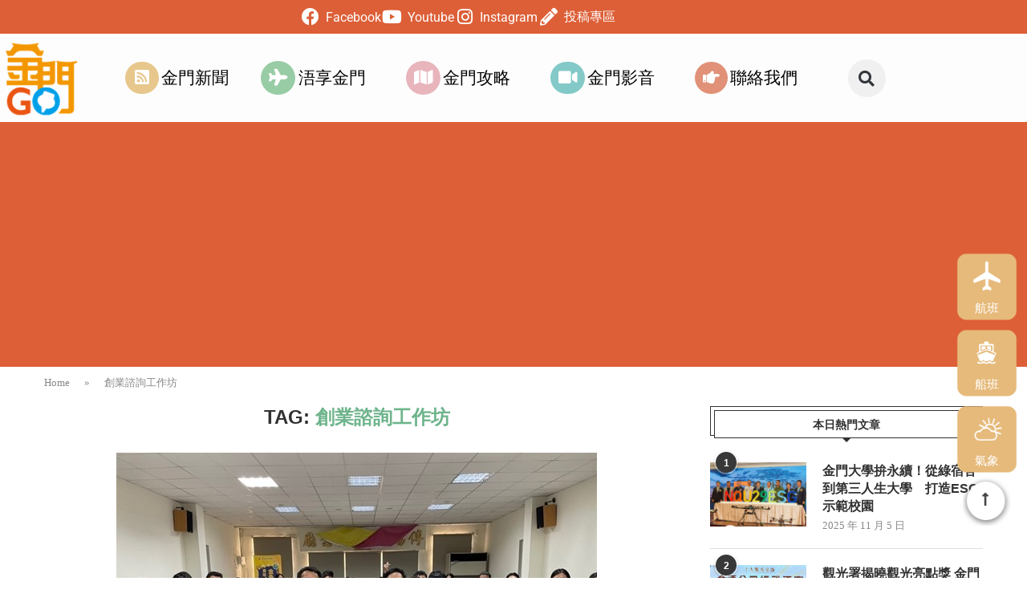

--- FILE ---
content_type: text/html; charset=UTF-8
request_url: https://www.gokinmentour.com/tag/%E5%89%B5%E6%A5%AD%E8%AB%AE%E8%A9%A2%E5%B7%A5%E4%BD%9C%E5%9D%8A/
body_size: 29765
content:
<!DOCTYPE html>
<html lang="zh-TW" prefix="og: https://ogp.me/ns#">
<head>
	<meta charset="UTF-8">
	<meta name="viewport" content="width=device-width, initial-scale=1.0, viewport-fit=cover" />		<link rel='preconnect' href='https://fonts.googleapis.com' />
<link rel='preconnect' href='https://fonts.gstatic.com' />
<meta http-equiv='x-dns-prefetch-control' content='on'>
<link rel='dns-prefetch' href='//fonts.googleapis.com' />
<link rel='dns-prefetch' href='//fonts.gstatic.com' />
<link rel='dns-prefetch' href='//s.gravatar.com' />
<link rel='dns-prefetch' href='//www.google-analytics.com' />
	<style>img:is([sizes="auto" i], [sizes^="auto," i]) { contain-intrinsic-size: 3000px 1500px }</style>
	
<!-- Search Engine Optimization by Rank Math - https://rankmath.com/ -->
<title>創業諮詢工作坊 - 金門GO資訊網</title>
<link data-rocket-preload as="style" href="https://fonts.googleapis.com/css?family=Oswald%3A400&#038;display=swap" rel="preload">
<link href="https://fonts.googleapis.com/css?family=Oswald%3A400&#038;display=swap" media="print" onload="this.media=&#039;all&#039;" rel="stylesheet">
<noscript data-wpr-hosted-gf-parameters=""><link rel="stylesheet" href="https://fonts.googleapis.com/css?family=Oswald%3A400&#038;display=swap"></noscript>
<meta name="robots" content="follow, index, max-snippet:-1, max-video-preview:-1, max-image-preview:large"/>
<link rel="canonical" href="https://www.gokinmentour.com/tag/%e5%89%b5%e6%a5%ad%e8%ab%ae%e8%a9%a2%e5%b7%a5%e4%bd%9c%e5%9d%8a/" />
<meta property="og:locale" content="zh_TW" />
<meta property="og:type" content="article" />
<meta property="og:title" content="創業諮詢工作坊 - 金門GO資訊網" />
<meta property="og:url" content="https://www.gokinmentour.com/tag/%e5%89%b5%e6%a5%ad%e8%ab%ae%e8%a9%a2%e5%b7%a5%e4%bd%9c%e5%9d%8a/" />
<meta property="og:site_name" content="金門GO資訊網" />
<meta property="article:publisher" content="https://www.facebook.com/gokinmentour" />
<meta name="twitter:card" content="summary_large_image" />
<meta name="twitter:title" content="創業諮詢工作坊 - 金門GO資訊網" />
<meta name="twitter:label1" content="文章" />
<meta name="twitter:data1" content="1" />
<script type="application/ld+json" class="rank-math-schema">{"@context":"https://schema.org","@graph":[{"@type":"Place","@id":"https://www.gokinmentour.com/#place","address":{"@type":"PostalAddress","streetAddress":"\u699c\u6797258\u865f","addressLocality":"\u91d1\u5be7\u9109","addressRegion":"\u91d1\u9580\u7e23","postalCode":"892010","addressCountry":"\u53f0\u7063"}},{"@type":"Organization","@id":"https://www.gokinmentour.com/#organization","name":"\u91d1\u9580\u8cc7\u8a0a\u7db2","url":"https://www.gokinmentour.com","sameAs":["https://www.facebook.com/gokinmentour"],"address":{"@type":"PostalAddress","streetAddress":"\u699c\u6797258\u865f","addressLocality":"\u91d1\u5be7\u9109","addressRegion":"\u91d1\u9580\u7e23","postalCode":"892010","addressCountry":"\u53f0\u7063"},"contactPoint":[{"@type":"ContactPoint","telephone":"+886-82-316899","contactType":"customer support"}],"location":{"@id":"https://www.gokinmentour.com/#place"}},{"@type":"WebSite","@id":"https://www.gokinmentour.com/#website","url":"https://www.gokinmentour.com","name":"\u91d1\u9580\u8cc7\u8a0a\u7db2","publisher":{"@id":"https://www.gokinmentour.com/#organization"},"inLanguage":"zh-TW"},{"@type":"BreadcrumbList","@id":"https://www.gokinmentour.com/tag/%e5%89%b5%e6%a5%ad%e8%ab%ae%e8%a9%a2%e5%b7%a5%e4%bd%9c%e5%9d%8a/#breadcrumb","itemListElement":[{"@type":"ListItem","position":"1","item":{"@id":"https://www.gokinmentour.com","name":"Home"}},{"@type":"ListItem","position":"2","item":{"@id":"https://www.gokinmentour.com/tag/%e5%89%b5%e6%a5%ad%e8%ab%ae%e8%a9%a2%e5%b7%a5%e4%bd%9c%e5%9d%8a/","name":"\u5275\u696d\u8aee\u8a62\u5de5\u4f5c\u574a"}}]},{"@type":"CollectionPage","@id":"https://www.gokinmentour.com/tag/%e5%89%b5%e6%a5%ad%e8%ab%ae%e8%a9%a2%e5%b7%a5%e4%bd%9c%e5%9d%8a/#webpage","url":"https://www.gokinmentour.com/tag/%e5%89%b5%e6%a5%ad%e8%ab%ae%e8%a9%a2%e5%b7%a5%e4%bd%9c%e5%9d%8a/","name":"\u5275\u696d\u8aee\u8a62\u5de5\u4f5c\u574a - \u91d1\u9580GO\u8cc7\u8a0a\u7db2","isPartOf":{"@id":"https://www.gokinmentour.com/#website"},"inLanguage":"zh-TW","breadcrumb":{"@id":"https://www.gokinmentour.com/tag/%e5%89%b5%e6%a5%ad%e8%ab%ae%e8%a9%a2%e5%b7%a5%e4%bd%9c%e5%9d%8a/#breadcrumb"}}]}</script>
<!-- /Rank Math WordPress SEO plugin -->

<link rel='dns-prefetch' href='//fonts.googleapis.com' />
<link href='https://fonts.gstatic.com' crossorigin rel='preconnect' />
<link rel="alternate" type="application/rss+xml" title="訂閱《金門GO資訊網》&raquo; 資訊提供" href="https://www.gokinmentour.com/feed/" />
<link rel="alternate" type="application/rss+xml" title="訂閱《金門GO資訊網》&raquo; 留言的資訊提供" href="https://www.gokinmentour.com/comments/feed/" />
<link rel="alternate" type="application/rss+xml" title="訂閱《金門GO資訊網》&raquo; 標籤〈創業諮詢工作坊〉的資訊提供" href="https://www.gokinmentour.com/tag/%e5%89%b5%e6%a5%ad%e8%ab%ae%e8%a9%a2%e5%b7%a5%e4%bd%9c%e5%9d%8a/feed/" />
<link data-minify="1" rel='stylesheet' id='penci-folding-css' href='https://www.gokinmentour.com/wp-content/cache/min/1/wp-content/themes/soledad/inc/elementor/assets/css/fold.css?ver=1769635319' type='text/css' media='all' />
<style id='wp-emoji-styles-inline-css' type='text/css'>

	img.wp-smiley, img.emoji {
		display: inline !important;
		border: none !important;
		box-shadow: none !important;
		height: 1em !important;
		width: 1em !important;
		margin: 0 0.07em !important;
		vertical-align: -0.1em !important;
		background: none !important;
		padding: 0 !important;
	}
</style>
<link rel='stylesheet' id='wp-block-library-css' href='https://www.gokinmentour.com/wp-includes/css/dist/block-library/style.min.css?ver=e2c04f09d72a180a7042d4fc10c3d428' type='text/css' media='all' />
<style id='wp-block-library-theme-inline-css' type='text/css'>
.wp-block-audio :where(figcaption){color:#555;font-size:13px;text-align:center}.is-dark-theme .wp-block-audio :where(figcaption){color:#ffffffa6}.wp-block-audio{margin:0 0 1em}.wp-block-code{border:1px solid #ccc;border-radius:4px;font-family:Menlo,Consolas,monaco,monospace;padding:.8em 1em}.wp-block-embed :where(figcaption){color:#555;font-size:13px;text-align:center}.is-dark-theme .wp-block-embed :where(figcaption){color:#ffffffa6}.wp-block-embed{margin:0 0 1em}.blocks-gallery-caption{color:#555;font-size:13px;text-align:center}.is-dark-theme .blocks-gallery-caption{color:#ffffffa6}:root :where(.wp-block-image figcaption){color:#555;font-size:13px;text-align:center}.is-dark-theme :root :where(.wp-block-image figcaption){color:#ffffffa6}.wp-block-image{margin:0 0 1em}.wp-block-pullquote{border-bottom:4px solid;border-top:4px solid;color:currentColor;margin-bottom:1.75em}.wp-block-pullquote cite,.wp-block-pullquote footer,.wp-block-pullquote__citation{color:currentColor;font-size:.8125em;font-style:normal;text-transform:uppercase}.wp-block-quote{border-left:.25em solid;margin:0 0 1.75em;padding-left:1em}.wp-block-quote cite,.wp-block-quote footer{color:currentColor;font-size:.8125em;font-style:normal;position:relative}.wp-block-quote:where(.has-text-align-right){border-left:none;border-right:.25em solid;padding-left:0;padding-right:1em}.wp-block-quote:where(.has-text-align-center){border:none;padding-left:0}.wp-block-quote.is-large,.wp-block-quote.is-style-large,.wp-block-quote:where(.is-style-plain){border:none}.wp-block-search .wp-block-search__label{font-weight:700}.wp-block-search__button{border:1px solid #ccc;padding:.375em .625em}:where(.wp-block-group.has-background){padding:1.25em 2.375em}.wp-block-separator.has-css-opacity{opacity:.4}.wp-block-separator{border:none;border-bottom:2px solid;margin-left:auto;margin-right:auto}.wp-block-separator.has-alpha-channel-opacity{opacity:1}.wp-block-separator:not(.is-style-wide):not(.is-style-dots){width:100px}.wp-block-separator.has-background:not(.is-style-dots){border-bottom:none;height:1px}.wp-block-separator.has-background:not(.is-style-wide):not(.is-style-dots){height:2px}.wp-block-table{margin:0 0 1em}.wp-block-table td,.wp-block-table th{word-break:normal}.wp-block-table :where(figcaption){color:#555;font-size:13px;text-align:center}.is-dark-theme .wp-block-table :where(figcaption){color:#ffffffa6}.wp-block-video :where(figcaption){color:#555;font-size:13px;text-align:center}.is-dark-theme .wp-block-video :where(figcaption){color:#ffffffa6}.wp-block-video{margin:0 0 1em}:root :where(.wp-block-template-part.has-background){margin-bottom:0;margin-top:0;padding:1.25em 2.375em}
</style>
<style id='classic-theme-styles-inline-css' type='text/css'>
/*! This file is auto-generated */
.wp-block-button__link{color:#fff;background-color:#32373c;border-radius:9999px;box-shadow:none;text-decoration:none;padding:calc(.667em + 2px) calc(1.333em + 2px);font-size:1.125em}.wp-block-file__button{background:#32373c;color:#fff;text-decoration:none}
</style>
<style id='block-soledad-style-inline-css' type='text/css'>
.pchead-e-block{--pcborder-cl:#dedede;--pcaccent-cl:#6eb48c}.heading1-style-1>h1,.heading1-style-2>h1,.heading2-style-1>h2,.heading2-style-2>h2,.heading3-style-1>h3,.heading3-style-2>h3,.heading4-style-1>h4,.heading4-style-2>h4,.heading5-style-1>h5,.heading5-style-2>h5{padding-bottom:8px;border-bottom:1px solid var(--pcborder-cl);overflow:hidden}.heading1-style-2>h1,.heading2-style-2>h2,.heading3-style-2>h3,.heading4-style-2>h4,.heading5-style-2>h5{border-bottom-width:0;position:relative}.heading1-style-2>h1:before,.heading2-style-2>h2:before,.heading3-style-2>h3:before,.heading4-style-2>h4:before,.heading5-style-2>h5:before{content:'';width:50px;height:2px;bottom:0;left:0;z-index:2;background:var(--pcaccent-cl);position:absolute}.heading1-style-2>h1:after,.heading2-style-2>h2:after,.heading3-style-2>h3:after,.heading4-style-2>h4:after,.heading5-style-2>h5:after{content:'';width:100%;height:2px;bottom:0;left:20px;z-index:1;background:var(--pcborder-cl);position:absolute}.heading1-style-3>h1,.heading1-style-4>h1,.heading2-style-3>h2,.heading2-style-4>h2,.heading3-style-3>h3,.heading3-style-4>h3,.heading4-style-3>h4,.heading4-style-4>h4,.heading5-style-3>h5,.heading5-style-4>h5{position:relative;padding-left:20px}.heading1-style-3>h1:before,.heading1-style-4>h1:before,.heading2-style-3>h2:before,.heading2-style-4>h2:before,.heading3-style-3>h3:before,.heading3-style-4>h3:before,.heading4-style-3>h4:before,.heading4-style-4>h4:before,.heading5-style-3>h5:before,.heading5-style-4>h5:before{width:10px;height:100%;content:'';position:absolute;top:0;left:0;bottom:0;background:var(--pcaccent-cl)}.heading1-style-4>h1,.heading2-style-4>h2,.heading3-style-4>h3,.heading4-style-4>h4,.heading5-style-4>h5{padding:10px 20px;background:#f1f1f1}.heading1-style-5>h1,.heading2-style-5>h2,.heading3-style-5>h3,.heading4-style-5>h4,.heading5-style-5>h5{position:relative;z-index:1}.heading1-style-5>h1:before,.heading2-style-5>h2:before,.heading3-style-5>h3:before,.heading4-style-5>h4:before,.heading5-style-5>h5:before{content:"";position:absolute;left:0;bottom:0;width:200px;height:50%;transform:skew(-25deg) translateX(0);background:var(--pcaccent-cl);z-index:-1;opacity:.4}.heading1-style-6>h1,.heading2-style-6>h2,.heading3-style-6>h3,.heading4-style-6>h4,.heading5-style-6>h5{text-decoration:underline;text-underline-offset:2px;text-decoration-thickness:4px;text-decoration-color:var(--pcaccent-cl)}
</style>
<style id='global-styles-inline-css' type='text/css'>
:root{--wp--preset--aspect-ratio--square: 1;--wp--preset--aspect-ratio--4-3: 4/3;--wp--preset--aspect-ratio--3-4: 3/4;--wp--preset--aspect-ratio--3-2: 3/2;--wp--preset--aspect-ratio--2-3: 2/3;--wp--preset--aspect-ratio--16-9: 16/9;--wp--preset--aspect-ratio--9-16: 9/16;--wp--preset--color--black: #000000;--wp--preset--color--cyan-bluish-gray: #abb8c3;--wp--preset--color--white: #ffffff;--wp--preset--color--pale-pink: #f78da7;--wp--preset--color--vivid-red: #cf2e2e;--wp--preset--color--luminous-vivid-orange: #ff6900;--wp--preset--color--luminous-vivid-amber: #fcb900;--wp--preset--color--light-green-cyan: #7bdcb5;--wp--preset--color--vivid-green-cyan: #00d084;--wp--preset--color--pale-cyan-blue: #8ed1fc;--wp--preset--color--vivid-cyan-blue: #0693e3;--wp--preset--color--vivid-purple: #9b51e0;--wp--preset--gradient--vivid-cyan-blue-to-vivid-purple: linear-gradient(135deg,rgba(6,147,227,1) 0%,rgb(155,81,224) 100%);--wp--preset--gradient--light-green-cyan-to-vivid-green-cyan: linear-gradient(135deg,rgb(122,220,180) 0%,rgb(0,208,130) 100%);--wp--preset--gradient--luminous-vivid-amber-to-luminous-vivid-orange: linear-gradient(135deg,rgba(252,185,0,1) 0%,rgba(255,105,0,1) 100%);--wp--preset--gradient--luminous-vivid-orange-to-vivid-red: linear-gradient(135deg,rgba(255,105,0,1) 0%,rgb(207,46,46) 100%);--wp--preset--gradient--very-light-gray-to-cyan-bluish-gray: linear-gradient(135deg,rgb(238,238,238) 0%,rgb(169,184,195) 100%);--wp--preset--gradient--cool-to-warm-spectrum: linear-gradient(135deg,rgb(74,234,220) 0%,rgb(151,120,209) 20%,rgb(207,42,186) 40%,rgb(238,44,130) 60%,rgb(251,105,98) 80%,rgb(254,248,76) 100%);--wp--preset--gradient--blush-light-purple: linear-gradient(135deg,rgb(255,206,236) 0%,rgb(152,150,240) 100%);--wp--preset--gradient--blush-bordeaux: linear-gradient(135deg,rgb(254,205,165) 0%,rgb(254,45,45) 50%,rgb(107,0,62) 100%);--wp--preset--gradient--luminous-dusk: linear-gradient(135deg,rgb(255,203,112) 0%,rgb(199,81,192) 50%,rgb(65,88,208) 100%);--wp--preset--gradient--pale-ocean: linear-gradient(135deg,rgb(255,245,203) 0%,rgb(182,227,212) 50%,rgb(51,167,181) 100%);--wp--preset--gradient--electric-grass: linear-gradient(135deg,rgb(202,248,128) 0%,rgb(113,206,126) 100%);--wp--preset--gradient--midnight: linear-gradient(135deg,rgb(2,3,129) 0%,rgb(40,116,252) 100%);--wp--preset--font-size--small: 12px;--wp--preset--font-size--medium: 20px;--wp--preset--font-size--large: 32px;--wp--preset--font-size--x-large: 42px;--wp--preset--font-size--normal: 14px;--wp--preset--font-size--huge: 42px;--wp--preset--spacing--20: 0.44rem;--wp--preset--spacing--30: 0.67rem;--wp--preset--spacing--40: 1rem;--wp--preset--spacing--50: 1.5rem;--wp--preset--spacing--60: 2.25rem;--wp--preset--spacing--70: 3.38rem;--wp--preset--spacing--80: 5.06rem;--wp--preset--shadow--natural: 6px 6px 9px rgba(0, 0, 0, 0.2);--wp--preset--shadow--deep: 12px 12px 50px rgba(0, 0, 0, 0.4);--wp--preset--shadow--sharp: 6px 6px 0px rgba(0, 0, 0, 0.2);--wp--preset--shadow--outlined: 6px 6px 0px -3px rgba(255, 255, 255, 1), 6px 6px rgba(0, 0, 0, 1);--wp--preset--shadow--crisp: 6px 6px 0px rgba(0, 0, 0, 1);}:where(.is-layout-flex){gap: 0.5em;}:where(.is-layout-grid){gap: 0.5em;}body .is-layout-flex{display: flex;}.is-layout-flex{flex-wrap: wrap;align-items: center;}.is-layout-flex > :is(*, div){margin: 0;}body .is-layout-grid{display: grid;}.is-layout-grid > :is(*, div){margin: 0;}:where(.wp-block-columns.is-layout-flex){gap: 2em;}:where(.wp-block-columns.is-layout-grid){gap: 2em;}:where(.wp-block-post-template.is-layout-flex){gap: 1.25em;}:where(.wp-block-post-template.is-layout-grid){gap: 1.25em;}.has-black-color{color: var(--wp--preset--color--black) !important;}.has-cyan-bluish-gray-color{color: var(--wp--preset--color--cyan-bluish-gray) !important;}.has-white-color{color: var(--wp--preset--color--white) !important;}.has-pale-pink-color{color: var(--wp--preset--color--pale-pink) !important;}.has-vivid-red-color{color: var(--wp--preset--color--vivid-red) !important;}.has-luminous-vivid-orange-color{color: var(--wp--preset--color--luminous-vivid-orange) !important;}.has-luminous-vivid-amber-color{color: var(--wp--preset--color--luminous-vivid-amber) !important;}.has-light-green-cyan-color{color: var(--wp--preset--color--light-green-cyan) !important;}.has-vivid-green-cyan-color{color: var(--wp--preset--color--vivid-green-cyan) !important;}.has-pale-cyan-blue-color{color: var(--wp--preset--color--pale-cyan-blue) !important;}.has-vivid-cyan-blue-color{color: var(--wp--preset--color--vivid-cyan-blue) !important;}.has-vivid-purple-color{color: var(--wp--preset--color--vivid-purple) !important;}.has-black-background-color{background-color: var(--wp--preset--color--black) !important;}.has-cyan-bluish-gray-background-color{background-color: var(--wp--preset--color--cyan-bluish-gray) !important;}.has-white-background-color{background-color: var(--wp--preset--color--white) !important;}.has-pale-pink-background-color{background-color: var(--wp--preset--color--pale-pink) !important;}.has-vivid-red-background-color{background-color: var(--wp--preset--color--vivid-red) !important;}.has-luminous-vivid-orange-background-color{background-color: var(--wp--preset--color--luminous-vivid-orange) !important;}.has-luminous-vivid-amber-background-color{background-color: var(--wp--preset--color--luminous-vivid-amber) !important;}.has-light-green-cyan-background-color{background-color: var(--wp--preset--color--light-green-cyan) !important;}.has-vivid-green-cyan-background-color{background-color: var(--wp--preset--color--vivid-green-cyan) !important;}.has-pale-cyan-blue-background-color{background-color: var(--wp--preset--color--pale-cyan-blue) !important;}.has-vivid-cyan-blue-background-color{background-color: var(--wp--preset--color--vivid-cyan-blue) !important;}.has-vivid-purple-background-color{background-color: var(--wp--preset--color--vivid-purple) !important;}.has-black-border-color{border-color: var(--wp--preset--color--black) !important;}.has-cyan-bluish-gray-border-color{border-color: var(--wp--preset--color--cyan-bluish-gray) !important;}.has-white-border-color{border-color: var(--wp--preset--color--white) !important;}.has-pale-pink-border-color{border-color: var(--wp--preset--color--pale-pink) !important;}.has-vivid-red-border-color{border-color: var(--wp--preset--color--vivid-red) !important;}.has-luminous-vivid-orange-border-color{border-color: var(--wp--preset--color--luminous-vivid-orange) !important;}.has-luminous-vivid-amber-border-color{border-color: var(--wp--preset--color--luminous-vivid-amber) !important;}.has-light-green-cyan-border-color{border-color: var(--wp--preset--color--light-green-cyan) !important;}.has-vivid-green-cyan-border-color{border-color: var(--wp--preset--color--vivid-green-cyan) !important;}.has-pale-cyan-blue-border-color{border-color: var(--wp--preset--color--pale-cyan-blue) !important;}.has-vivid-cyan-blue-border-color{border-color: var(--wp--preset--color--vivid-cyan-blue) !important;}.has-vivid-purple-border-color{border-color: var(--wp--preset--color--vivid-purple) !important;}.has-vivid-cyan-blue-to-vivid-purple-gradient-background{background: var(--wp--preset--gradient--vivid-cyan-blue-to-vivid-purple) !important;}.has-light-green-cyan-to-vivid-green-cyan-gradient-background{background: var(--wp--preset--gradient--light-green-cyan-to-vivid-green-cyan) !important;}.has-luminous-vivid-amber-to-luminous-vivid-orange-gradient-background{background: var(--wp--preset--gradient--luminous-vivid-amber-to-luminous-vivid-orange) !important;}.has-luminous-vivid-orange-to-vivid-red-gradient-background{background: var(--wp--preset--gradient--luminous-vivid-orange-to-vivid-red) !important;}.has-very-light-gray-to-cyan-bluish-gray-gradient-background{background: var(--wp--preset--gradient--very-light-gray-to-cyan-bluish-gray) !important;}.has-cool-to-warm-spectrum-gradient-background{background: var(--wp--preset--gradient--cool-to-warm-spectrum) !important;}.has-blush-light-purple-gradient-background{background: var(--wp--preset--gradient--blush-light-purple) !important;}.has-blush-bordeaux-gradient-background{background: var(--wp--preset--gradient--blush-bordeaux) !important;}.has-luminous-dusk-gradient-background{background: var(--wp--preset--gradient--luminous-dusk) !important;}.has-pale-ocean-gradient-background{background: var(--wp--preset--gradient--pale-ocean) !important;}.has-electric-grass-gradient-background{background: var(--wp--preset--gradient--electric-grass) !important;}.has-midnight-gradient-background{background: var(--wp--preset--gradient--midnight) !important;}.has-small-font-size{font-size: var(--wp--preset--font-size--small) !important;}.has-medium-font-size{font-size: var(--wp--preset--font-size--medium) !important;}.has-large-font-size{font-size: var(--wp--preset--font-size--large) !important;}.has-x-large-font-size{font-size: var(--wp--preset--font-size--x-large) !important;}
:where(.wp-block-post-template.is-layout-flex){gap: 1.25em;}:where(.wp-block-post-template.is-layout-grid){gap: 1.25em;}
:where(.wp-block-columns.is-layout-flex){gap: 2em;}:where(.wp-block-columns.is-layout-grid){gap: 2em;}
:root :where(.wp-block-pullquote){font-size: 1.5em;line-height: 1.6;}
</style>
<link data-minify="1" rel='stylesheet' id='penci-review-css' href='https://www.gokinmentour.com/wp-content/cache/min/1/wp-content/plugins/penci-review/css/style.css?ver=1769635319' type='text/css' media='all' />

<link data-minify="1" rel='stylesheet' id='penci-main-style-css' href='https://www.gokinmentour.com/wp-content/cache/min/1/wp-content/themes/soledad/main.css?ver=1769635320' type='text/css' media='all' />
<link data-minify="1" rel='stylesheet' id='penci-swiper-bundle-css' href='https://www.gokinmentour.com/wp-content/cache/min/1/wp-content/themes/soledad/css/swiper-bundle.min.css?ver=1769635320' type='text/css' media='all' />
<link data-minify="1" rel='stylesheet' id='penci-font-awesomeold-css' href='https://www.gokinmentour.com/wp-content/cache/min/1/wp-content/themes/soledad/css/font-awesome.4.7.0.swap.min.css?ver=1769635320' type='text/css' media='all' />
<link data-minify="1" rel='stylesheet' id='penci_icon-css' href='https://www.gokinmentour.com/wp-content/cache/min/1/wp-content/themes/soledad/css/penci-icon.min.css?ver=1769635320' type='text/css' media='all' />
<link rel='stylesheet' id='penci_style-css' href='https://www.gokinmentour.com/wp-content/themes/soledad-child/style.css?ver=8.7.1' type='text/css' media='all' />
<link data-minify="1" rel='stylesheet' id='penci_social_counter-css' href='https://www.gokinmentour.com/wp-content/cache/min/1/wp-content/themes/soledad/css/social-counter.css?ver=1769635320' type='text/css' media='all' />
<link data-minify="1" rel='stylesheet' id='elementor-icons-css' href='https://www.gokinmentour.com/wp-content/cache/min/1/wp-content/plugins/elementor/assets/lib/eicons/css/elementor-icons.min.css?ver=1769635320' type='text/css' media='all' />
<link rel='stylesheet' id='elementor-frontend-css' href='https://www.gokinmentour.com/wp-content/plugins/elementor/assets/css/frontend.min.css?ver=3.34.1' type='text/css' media='all' />
<link rel='stylesheet' id='elementor-post-3781-css' href='https://www.gokinmentour.com/wp-content/uploads/elementor/css/post-3781.css?ver=1769635319' type='text/css' media='all' />
<link rel='stylesheet' id='elementor-post-33733-css' href='https://www.gokinmentour.com/wp-content/uploads/elementor/css/post-33733.css?ver=1769635319' type='text/css' media='all' />
<link rel='stylesheet' id='widget-icon-list-css' href='https://www.gokinmentour.com/wp-content/plugins/elementor/assets/css/widget-icon-list.min.css?ver=3.34.1' type='text/css' media='all' />
<link rel='stylesheet' id='e-animation-fadeIn-css' href='https://www.gokinmentour.com/wp-content/plugins/elementor/assets/lib/animations/styles/fadeIn.min.css?ver=3.34.1' type='text/css' media='all' />
<link rel='stylesheet' id='widget-image-css' href='https://www.gokinmentour.com/wp-content/plugins/elementor/assets/css/widget-image.min.css?ver=3.34.1' type='text/css' media='all' />
<link rel='stylesheet' id='widget-nav-menu-css' href='https://www.gokinmentour.com/wp-content/plugins/elementor-pro/assets/css/widget-nav-menu.min.css?ver=3.34.0' type='text/css' media='all' />
<link rel='stylesheet' id='widget-search-form-css' href='https://www.gokinmentour.com/wp-content/plugins/elementor-pro/assets/css/widget-search-form.min.css?ver=3.34.0' type='text/css' media='all' />
<link rel='stylesheet' id='elementor-icons-shared-0-css' href='https://www.gokinmentour.com/wp-content/plugins/elementor/assets/lib/font-awesome/css/fontawesome.min.css?ver=5.15.3' type='text/css' media='all' />
<link data-minify="1" rel='stylesheet' id='elementor-icons-fa-solid-css' href='https://www.gokinmentour.com/wp-content/cache/min/1/wp-content/plugins/elementor/assets/lib/font-awesome/css/solid.min.css?ver=1769635320' type='text/css' media='all' />
<link rel='stylesheet' id='e-sticky-css' href='https://www.gokinmentour.com/wp-content/plugins/elementor-pro/assets/css/modules/sticky.min.css?ver=3.34.0' type='text/css' media='all' />
<link rel='stylesheet' id='e-motion-fx-css' href='https://www.gokinmentour.com/wp-content/plugins/elementor-pro/assets/css/modules/motion-fx.min.css?ver=3.34.0' type='text/css' media='all' />
<link rel='stylesheet' id='widget-heading-css' href='https://www.gokinmentour.com/wp-content/plugins/elementor/assets/css/widget-heading.min.css?ver=3.34.1' type='text/css' media='all' />
<link rel='stylesheet' id='elementor-post-546-css' href='https://www.gokinmentour.com/wp-content/uploads/elementor/css/post-546.css?ver=1769635319' type='text/css' media='all' />
<link rel='stylesheet' id='elementor-post-61-css' href='https://www.gokinmentour.com/wp-content/uploads/elementor/css/post-61.css?ver=1769635319' type='text/css' media='all' />
<link data-minify="1" rel='stylesheet' id='penci-recipe-css-css' href='https://www.gokinmentour.com/wp-content/cache/min/1/wp-content/plugins/penci-recipe/css/recipe.css?ver=1769635320' type='text/css' media='all' />
<link rel='stylesheet' id='__EPYT__style-css' href='https://www.gokinmentour.com/wp-content/plugins/youtube-embed-plus-pro/styles/ytprefs.min.css?ver=14.2.4' type='text/css' media='all' />
<style id='__EPYT__style-inline-css' type='text/css'>

                .epyt-gallery-thumb {
                        width: 25%;
                }
                
</style>
<link rel='stylesheet' id='__disptype__-css' href='https://www.gokinmentour.com/wp-content/plugins/youtube-embed-plus-pro/scripts/lity.min.css?ver=14.2.4' type='text/css' media='all' />
<link rel='stylesheet' id='penci-soledad-parent-style-css' href='https://www.gokinmentour.com/wp-content/themes/soledad/style.css?ver=e2c04f09d72a180a7042d4fc10c3d428' type='text/css' media='all' />
<link data-minify="1" rel='stylesheet' id='elementor-gf-local-roboto-css' href='https://www.gokinmentour.com/wp-content/cache/min/1/wp-content/uploads/elementor/google-fonts/css/roboto.css?ver=1769635320' type='text/css' media='all' />
<link data-minify="1" rel='stylesheet' id='elementor-gf-local-robotoslab-css' href='https://www.gokinmentour.com/wp-content/cache/min/1/wp-content/uploads/elementor/google-fonts/css/robotoslab.css?ver=1769635320' type='text/css' media='all' />
<link data-minify="1" rel='stylesheet' id='elementor-gf-local-baloo2-css' href='https://www.gokinmentour.com/wp-content/cache/min/1/wp-content/uploads/elementor/google-fonts/css/baloo2.css?ver=1769635320' type='text/css' media='all' />
<link data-minify="1" rel='stylesheet' id='elementor-icons-fa-brands-css' href='https://www.gokinmentour.com/wp-content/cache/min/1/wp-content/plugins/elementor/assets/lib/font-awesome/css/brands.min.css?ver=1769635320' type='text/css' media='all' />
<script type="text/javascript" src="https://www.gokinmentour.com/wp-includes/js/jquery/jquery.min.js?ver=3.7.1" id="jquery-core-js"></script>
<script type="text/javascript" src="https://www.gokinmentour.com/wp-includes/js/jquery/jquery-migrate.min.js?ver=3.4.1" id="jquery-migrate-js"></script>
<script type="text/javascript" src="https://www.gokinmentour.com/wp-content/plugins/youtube-embed-plus-pro/scripts/lity.min.js?ver=14.2.4" id="__dispload__-js"></script>
<script type="text/javascript" id="__ytprefs__-js-extra">
/* <![CDATA[ */
var _EPYT_ = {"ajaxurl":"https:\/\/www.gokinmentour.com\/wp-admin\/admin-ajax.php","security":"4836f89e56","gallery_scrolloffset":"20","eppathtoscripts":"https:\/\/www.gokinmentour.com\/wp-content\/plugins\/youtube-embed-plus-pro\/scripts\/","eppath":"https:\/\/www.gokinmentour.com\/wp-content\/plugins\/youtube-embed-plus-pro\/","epresponsiveselector":"[\"iframe.__youtube_prefs__\",\"iframe[src*='youtube.com']\",\"iframe[src*='youtube-nocookie.com']\",\"iframe[data-ep-src*='youtube.com']\",\"iframe[data-ep-src*='youtube-nocookie.com']\",\"iframe[data-ep-gallerysrc*='youtube.com']\"]","epdovol":"1","version":"14.2.4","evselector":"iframe.__youtube_prefs__[src], iframe[src*=\"youtube.com\/embed\/\"], iframe[src*=\"youtube-nocookie.com\/embed\/\"]","ajax_compat":"","maxres_facade":"eager","ytapi_load":"light","pause_others":"","stopMobileBuffer":"1","facade_mode":"1","not_live_on_channel":"1","not_live_showtime":"180"};
/* ]]> */
</script>
<script type="text/javascript" src="https://www.gokinmentour.com/wp-content/plugins/youtube-embed-plus-pro/scripts/ytprefs.min.js?ver=14.2.4" id="__ytprefs__-js"></script>
<link rel="https://api.w.org/" href="https://www.gokinmentour.com/wp-json/" /><link rel="alternate" title="JSON" type="application/json" href="https://www.gokinmentour.com/wp-json/wp/v2/tags/1361" /><link rel="EditURI" type="application/rsd+xml" title="RSD" href="https://www.gokinmentour.com/xmlrpc.php?rsd" />

    <style type="text/css">
                                                                                                                                            </style>
	
<!--BEGIN: TRACKING CODE MANAGER (v2.5.0) BY INTELLYWP.COM IN HEAD//-->
<!-- Google Tag Manager -->
<script>(function(w,d,s,l,i){w[l]=w[l]||[];w[l].push({'gtm.start':
new Date().getTime(),event:'gtm.js'});var f=d.getElementsByTagName(s)[0],
j=d.createElement(s),dl=l!='dataLayer'?'&l='+l:'';j.async=true;j.src=
'https://www.googletagmanager.com/gtm.js?id='+i+dl;f.parentNode.insertBefore(j,f);
})(window,document,'script','dataLayer','GTM-TG7VRWZ');</script>
<!-- End Google Tag Manager -->


<!-- DNS prefect -->


<!-- DNS prefect -->
<!-- Adsense -->
<script async src="https://pagead2.googlesyndication.com/pagead/js/adsbygoogle.js?client=ca-pub-8390650492335126" crossorigin="anonymous"></script>
<!-- Adsense -->
<!--END: https://wordpress.org/plugins/tracking-code-manager IN HEAD//--><style id="penci-custom-style" type="text/css">body{ --pcbg-cl: #fff; --pctext-cl: #313131; --pcborder-cl: #dedede; --pcheading-cl: #313131; --pcmeta-cl: #888888; --pcaccent-cl: #6eb48c; --pcbody-font: 'PT Serif', serif; --pchead-font: 'Raleway', sans-serif; --pchead-wei: bold; --pcava_bdr:10px;--pcajs_fvw:470px;--pcajs_fvmw:220px; } .single.penci-body-single-style-5 #header, .single.penci-body-single-style-6 #header, .single.penci-body-single-style-10 #header, .single.penci-body-single-style-5 .pc-wrapbuilder-header, .single.penci-body-single-style-6 .pc-wrapbuilder-header, .single.penci-body-single-style-10 .pc-wrapbuilder-header { --pchd-mg: 40px; } .fluid-width-video-wrapper > div { position: absolute; left: 0; right: 0; top: 0; width: 100%; height: 100%; } .yt-video-place { position: relative; text-align: center; } .yt-video-place.embed-responsive .start-video { display: block; top: 0; left: 0; bottom: 0; right: 0; position: absolute; transform: none; } .yt-video-place.embed-responsive .start-video img { margin: 0; padding: 0; top: 50%; display: inline-block; position: absolute; left: 50%; transform: translate(-50%, -50%); width: 68px; height: auto; } .mfp-bg { top: 0; left: 0; width: 100%; height: 100%; z-index: 9999999; overflow: hidden; position: fixed; background: #0b0b0b; opacity: .8; filter: alpha(opacity=80) } .mfp-wrap { top: 0; left: 0; width: 100%; height: 100%; z-index: 9999999; position: fixed; outline: none !important; -webkit-backface-visibility: hidden } .penci-hide-tagupdated{ display: none !important; } .featured-area.featured-style-42 .item-inner-content, .featured-style-41 .swiper-slide, .slider-40-wrapper .nav-thumb-creative .thumb-container:after,.penci-slider44-t-item:before,.penci-slider44-main-wrapper .item, .featured-area .penci-image-holder, .featured-area .penci-slider4-overlay, .featured-area .penci-slide-overlay .overlay-link, .featured-style-29 .featured-slider-overlay, .penci-slider38-overlay{ border-radius: ; -webkit-border-radius: ; } .penci-featured-content-right:before{ border-top-right-radius: ; border-bottom-right-radius: ; } .penci-flat-overlay .penci-slide-overlay .penci-mag-featured-content:before{ border-bottom-left-radius: ; border-bottom-right-radius: ; } .container-single .post-image{ border-radius: ; -webkit-border-radius: ; } .penci-mega-post-inner, .penci-mega-thumbnail .penci-image-holder{ border-radius: ; -webkit-border-radius: ; } .wp-caption p.wp-caption-text, .penci-featured-caption { position: static; background: none; padding: 11px 0 0; color: #888; } .wp-caption:hover p.wp-caption-text, .post-image:hover .penci-featured-caption{ opacity: 1; transform: none; -webkit-transform: none; } #penci-login-popup:before{ opacity: ; } .penci-header-signup-form { padding-top: px; padding-bottom: px; } .penci-slide-overlay .overlay-link, .penci-slider38-overlay, .penci-flat-overlay .penci-slide-overlay .penci-mag-featured-content:before, .slider-40-wrapper .list-slider-creative .item-slider-creative .img-container:before { opacity: ; } .penci-item-mag:hover .penci-slide-overlay .overlay-link, .featured-style-38 .item:hover .penci-slider38-overlay, .penci-flat-overlay .penci-item-mag:hover .penci-slide-overlay .penci-mag-featured-content:before { opacity: ; } .penci-featured-content .featured-slider-overlay { opacity: ; } .slider-40-wrapper .list-slider-creative .item-slider-creative:hover .img-container:before { opacity:; } .featured-style-29 .featured-slider-overlay { opacity: ; } .penci-grid li.typography-style .overlay-typography { opacity: ; } .penci-grid li.typography-style:hover .overlay-typography { opacity: ; } @media only screen and (min-width: 769px){ .container-single .single-post-title { font-size: 28px; } } @media only screen and (min-width: 769px){ .container-single .header-standard h2.penci-psub-title, .container-single h2.penci-psub-title{ font-size: 25px; } } .post-entry h1, .wpb_text_column h1, .elementor-text-editor h1, .woocommerce .page-description h1{font-size:30px;}.post-entry h2, .wpb_text_column h2, .elementor-text-editor h2, .woocommerce .page-description h2{font-size:25px;} .post-entry, .post-entry p, .wpb_text_column p, .woocommerce .page-description p{font-size:18px;} .container-single #main .post-entry .post-tags a{ font-size: 12px !important; } .post-share a, .post-share .count-number-like, .tags-share-box.tags-share-box-2_3 .penci-social-share-text{ font-size: 12px; } .container-single .cat a.penci-cat-name { text-transform: uppercase; } .footer-instagram-html h4.footer-instagram-title>span:before{ content: none; display: none; } .home-featured-cat-content .mag-photo .mag-overlay-photo { opacity: ; } .home-featured-cat-content .mag-photo:hover .mag-overlay-photo { opacity: ; } .inner-item-portfolio:hover .penci-portfolio-thumbnail a:after { opacity: ; } #banner_call { position: fixed; top: 300px; right: 0; width: 100px; z-index: 201; } .container-single { padding:1rem;} .menu-item-15053 i{ background:#ccc; color:#fff; padding:10px; border-radius:30px; margin-right:0.2rem;} .menu-item-14558 i{ background:#e7c78c; color:#fff; padding:10px 12px; border-radius:30px; margin-right:0.2rem;} .menu-item-14560 i{ background:#98cca5; color:#fff; padding:11px 10px; border-radius:30px; margin-right:0.2rem;} .menu-item-14561 i{ background:#e8b5bc; color:#fff; padding:11px 10px; border-radius:30px; margin-right:0.2rem;} .menu-item-14562 i{ background:#83c9c7; color:#fff; padding:10px; border-radius:30px; margin-right:0.2rem;} .menu-item-14563 i{ background:#e19178; color:#fff; padding:10px; border-radius:30px; margin-right:0.2rem;} .menu-item-15053:hover i,.menu-item-14558:hover i,.menu-item-14560:hover i , .menu-item-14561:hover i , .menu-item-14562:hover i ,.menu-item-14563:hover i { background:#dd5f37; color:#fff; } .menu-item-14558 a span i{display:none;} .menu-item-14558 a span i{display:none;} .menu-item-14560 a span i{display:none;} .menu-item-14561 a span i{display:none;} .menu-item-14562 a span i{display:none;} .menu-item-14563 a span i{display:none;} .container.penci-breadcrumb { margin-top: calc(var(--pchd-mg) * -1 + 70px); clear: both; } body { --pcdm_btnbg: rgba(0, 0, 0, .1); --pcdm_btnd: #666; --pcdm_btndbg: #fff; --pcdm_btnn: var(--pctext-cl); --pcdm_btnnbg: var(--pcbg-cl); } body.pcdm-enable { --pcbg-cl: #000000; --pcbg-l-cl: #1a1a1a; --pcbg-d-cl: #000000; --pctext-cl: #fff; --pcborder-cl: #313131; --pcborders-cl: #3c3c3c; --pcheading-cl: rgba(255,255,255,0.9); --pcmeta-cl: #999999; --pcl-cl: #fff; --pclh-cl: #6eb48c; --pcaccent-cl: #6eb48c; background-color: var(--pcbg-cl); color: var(--pctext-cl); } body.pcdark-df.pcdm-enable.pclight-mode { --pcbg-cl: #fff; --pctext-cl: #313131; --pcborder-cl: #dedede; --pcheading-cl: #313131; --pcmeta-cl: #888888; --pcaccent-cl: #6eb48c; }</style><script>
var penciBlocksArray=[];
var portfolioDataJs = portfolioDataJs || [];var PENCILOCALCACHE = {};
		(function () {
				"use strict";
		
				PENCILOCALCACHE = {
					data: {},
					remove: function ( ajaxFilterItem ) {
						delete PENCILOCALCACHE.data[ajaxFilterItem];
					},
					exist: function ( ajaxFilterItem ) {
						return PENCILOCALCACHE.data.hasOwnProperty( ajaxFilterItem ) && PENCILOCALCACHE.data[ajaxFilterItem] !== null;
					},
					get: function ( ajaxFilterItem ) {
						return PENCILOCALCACHE.data[ajaxFilterItem];
					},
					set: function ( ajaxFilterItem, cachedData ) {
						PENCILOCALCACHE.remove( ajaxFilterItem );
						PENCILOCALCACHE.data[ajaxFilterItem] = cachedData;
					}
				};
			}
		)();function penciBlock() {
		    this.atts_json = '';
		    this.content = '';
		}</script>
<script type="application/ld+json">{
    "@context": "https:\/\/schema.org\/",
    "@type": "organization",
    "@id": "#organization",
    "logo": {
        "@type": "ImageObject",
        "url": "https:\/\/www.gokinmentour.com\/wp-content\/uploads\/logo-kin.png"
    },
    "url": "https:\/\/www.gokinmentour.com\/",
    "name": "\u91d1\u9580GO\u8cc7\u8a0a\u7db2",
    "description": "\u91d1\u9580GO\u8cc7\u8a0a\u7db2"
}</script><script type="application/ld+json">{
    "@context": "https:\/\/schema.org\/",
    "@type": "WebSite",
    "name": "\u91d1\u9580GO\u8cc7\u8a0a\u7db2",
    "alternateName": "\u91d1\u9580GO\u8cc7\u8a0a\u7db2",
    "url": "https:\/\/www.gokinmentour.com\/"
}</script><script type="application/ld+json">{
    "@context": "https:\/\/schema.org\/",
    "@type": "BreadcrumbList",
    "itemListElement": [
        {
            "@type": "ListItem",
            "position": 1,
            "item": {
                "@id": "https:\/\/www.gokinmentour.com",
                "name": "\u9996\u9801"
            }
        },
        {
            "@type": "ListItem",
            "position": 2,
            "item": {
                "@id": "https:\/\/www.gokinmentour.com\/tag\/%e5%89%b5%e6%a5%ad%e8%ab%ae%e8%a9%a2%e5%b7%a5%e4%bd%9c%e5%9d%8a\/",
                "name": "\u5275\u696d\u8aee\u8a62\u5de5\u4f5c\u574a"
            }
        }
    ]
}</script><meta name="generator" content="Elementor 3.34.1; features: additional_custom_breakpoints; settings: css_print_method-external, google_font-enabled, font_display-auto">

<!-- Meta Pixel Code -->
<script type='text/javascript'>
!function(f,b,e,v,n,t,s){if(f.fbq)return;n=f.fbq=function(){n.callMethod?
n.callMethod.apply(n,arguments):n.queue.push(arguments)};if(!f._fbq)f._fbq=n;
n.push=n;n.loaded=!0;n.version='2.0';n.queue=[];t=b.createElement(e);t.async=!0;
t.src=v;s=b.getElementsByTagName(e)[0];s.parentNode.insertBefore(t,s)}(window,
document,'script','https://connect.facebook.net/en_US/fbevents.js');
</script>
<!-- End Meta Pixel Code -->
<script type='text/javascript'>var url = window.location.origin + '?ob=open-bridge';
            fbq('set', 'openbridge', '1112512212938675', url);
fbq('init', '1112512212938675', {}, {
    "agent": "wordpress-6.8.3-4.1.5"
})</script><script type='text/javascript'>
    fbq('track', 'PageView', []);
  </script>			<style>
				.e-con.e-parent:nth-of-type(n+4):not(.e-lazyloaded):not(.e-no-lazyload),
				.e-con.e-parent:nth-of-type(n+4):not(.e-lazyloaded):not(.e-no-lazyload) * {
					background-image: none !important;
				}
				@media screen and (max-height: 1024px) {
					.e-con.e-parent:nth-of-type(n+3):not(.e-lazyloaded):not(.e-no-lazyload),
					.e-con.e-parent:nth-of-type(n+3):not(.e-lazyloaded):not(.e-no-lazyload) * {
						background-image: none !important;
					}
				}
				@media screen and (max-height: 640px) {
					.e-con.e-parent:nth-of-type(n+2):not(.e-lazyloaded):not(.e-no-lazyload),
					.e-con.e-parent:nth-of-type(n+2):not(.e-lazyloaded):not(.e-no-lazyload) * {
						background-image: none !important;
					}
				}
			</style>
				<style type="text/css">
																																																																																																			</style>
	<meta name="generator" content="WP Rocket 3.20.3" data-wpr-features="wpr_minify_js wpr_minify_css wpr_preload_links wpr_desktop" />
</head>
<body class="archive tag tag-1361 wp-theme-soledad wp-child-theme-soledad-child penci-no-js penci-disable-desc-collapse soledad-ver-8-7-1 pclight-mode pcmn-drdw-style-slide_down pchds-default elementor-default elementor-kit-3781">


<!--BEGIN: TRACKING CODE MANAGER (v2.5.0) BY INTELLYWP.COM IN BODY//-->
<!-- Google Tag Manager (noscript) -->
<noscript><iframe src="https://www.googletagmanager.com/ns.html?id=GTM-TG7VRWZ" height="0" width="0"></iframe></noscript>
<!-- End Google Tag Manager (noscript) -->
<!--END: https://wordpress.org/plugins/tracking-code-manager IN BODY//--><div data-rocket-location-hash="955a42e3b37ddb4a827db41c283be44c" id="soledad_wrapper" class="elementor-custom-header-template wrapper-boxed header-style-penci-elementor-pro-header header-search-style-default">
<!-- Meta Pixel Code -->
<noscript>
<img height="1" width="1" style="display:none" alt="fbpx"
src="https://www.facebook.com/tr?id=1112512212938675&ev=PageView&noscript=1" />
</noscript>
<!-- End Meta Pixel Code -->
		<header data-rocket-location-hash="994fd4bfded8aaa21e649b593c3af2c1" data-elementor-type="header" data-elementor-id="546" class="elementor elementor-546 elementor-location-header" data-elementor-post-type="elementor_library">
					<section class="penci-section penci-dmcheck penci-elbg-activate penci-disSticky penci-structure-10 elementor-section elementor-top-section elementor-element elementor-element-061c1c0 elementor-section-content-middle elementor-section-full_width elementor-section-height-default elementor-section-height-default" data-id="061c1c0" data-element_type="section" id="top" data-settings="{&quot;background_background&quot;:&quot;classic&quot;,&quot;background_motion_fx_motion_fx_scrolling&quot;:&quot;yes&quot;,&quot;background_motion_fx_devices&quot;:[&quot;desktop&quot;,&quot;tablet&quot;,&quot;mobile&quot;]}">
						<div class="elementor-container elementor-column-gap-no">
					<div class="penci-ercol-100 penci-ercol-order-1 penci-sticky-ct    elementor-column elementor-col-100 elementor-top-column elementor-element elementor-element-51fe01b" data-id="51fe01b" data-element_type="column">
			<div class="elementor-widget-wrap elementor-element-populated">
						<section class="penci-section penci-disSticky penci-structure-10 elementor-section elementor-inner-section elementor-element elementor-element-fb1cf9a animated-slow elementor-hidden-phone elementor-section-boxed elementor-section-height-default elementor-section-height-default elementor-invisible" data-id="fb1cf9a" data-element_type="section" data-settings="{&quot;animation&quot;:&quot;fadeIn&quot;,&quot;animation_delay&quot;:400}">
						<div class="elementor-container elementor-column-gap-default">
					<div class="penci-ercol-100 penci-ercol-order-1 penci-sticky-ct  penci-dmcheck penci-elbg-activate  elementor-column elementor-col-100 elementor-inner-column elementor-element elementor-element-860eb1d" data-id="860eb1d" data-element_type="column" data-settings="{&quot;background_background&quot;:&quot;classic&quot;}">
			<div class="elementor-widget-wrap elementor-element-populated">
						<div class="elementor-element elementor-element-cb2d8df elementor-icon-list--layout-inline elementor-align-center elementor-list-item-link-full_width elementor-widget elementor-widget-icon-list" data-id="cb2d8df" data-element_type="widget" data-widget_type="icon-list.default">
				<div class="elementor-widget-container">
							<ul class="elementor-icon-list-items elementor-inline-items">
							<li class="elementor-icon-list-item elementor-inline-item">
											<a href="https://www.facebook.com/gokinmentour" target="_blank" rel="nofollow">

												<span class="elementor-icon-list-icon">
							<i aria-hidden="true" class="fab fa-facebook"></i>						</span>
										<span class="elementor-icon-list-text">Facebook</span>
											</a>
									</li>
								<li class="elementor-icon-list-item elementor-inline-item">
											<a href="https://www.youtube.com/channel/UCtzB9aaYKhGAicjSCClj2Tw" target="_blank" rel="nofollow">

												<span class="elementor-icon-list-icon">
							<i aria-hidden="true" class="fab fa-youtube"></i>						</span>
										<span class="elementor-icon-list-text">Youtube</span>
											</a>
									</li>
								<li class="elementor-icon-list-item elementor-inline-item">
											<a href="https://www.instagram.com/gokinmentour/" target="_blank" rel="nofollow">

												<span class="elementor-icon-list-icon">
							<i aria-hidden="true" class="fab fa-instagram"></i>						</span>
										<span class="elementor-icon-list-text">Instagram</span>
											</a>
									</li>
								<li class="elementor-icon-list-item elementor-inline-item">
											<a href="/contactus/">

												<span class="elementor-icon-list-icon">
							<i aria-hidden="true" class="fas fa-pencil-alt"></i>						</span>
										<span class="elementor-icon-list-text">投稿專區</span>
											</a>
									</li>
						</ul>
						</div>
				</div>
					</div>
		</div>
					</div>
		</section>
				<section class="penci-section penci-dmcheck penci-elbg-activate penci-disSticky penci-structure-30 elementor-section elementor-inner-section elementor-element elementor-element-35ab69d elementor-section-boxed elementor-section-height-default elementor-section-height-default" data-id="35ab69d" data-element_type="section" data-settings="{&quot;background_background&quot;:&quot;classic&quot;,&quot;sticky&quot;:&quot;top&quot;,&quot;sticky_on&quot;:[&quot;desktop&quot;],&quot;sticky_offset&quot;:0,&quot;sticky_effects_offset&quot;:0,&quot;sticky_anchor_link_offset&quot;:0}">
							<div class="elementor-background-overlay"></div>
							<div class="elementor-container elementor-column-gap-narrow">
					<div class="penci-ercol-33 penci-ercol-order-1 penci-sticky-sb penci-sidebarSC   elementor-column elementor-col-33 elementor-inner-column elementor-element elementor-element-92a9e35" data-id="92a9e35" data-element_type="column">
			<div class="elementor-widget-wrap elementor-element-populated">
						<div class="elementor-element elementor-element-44cfa46 elementor-widget elementor-widget-image" data-id="44cfa46" data-element_type="widget" data-widget_type="image.default">
				<div class="elementor-widget-container">
																<a href="/">
							<img width="196" height="216" src="https://www.gokinmentour.com/wp-content/uploads/logo-kin3.png" class="attachment-full size-full wp-image-17872" alt="" />								</a>
															</div>
				</div>
					</div>
		</div>
				<div class="penci-ercol-33 penci-ercol-order-2 penci-sticky-sb penci-sidebarSC   elementor-column elementor-col-33 elementor-inner-column elementor-element elementor-element-c75a794" data-id="c75a794" data-element_type="column">
			<div class="elementor-widget-wrap elementor-element-populated">
						<div class="elementor-element elementor-element-67a083a elementor-nav-menu--dropdown-mobile elementor-nav-menu--stretch elementor-nav-menu__align-end elementor-nav-menu__text-align-aside elementor-nav-menu--toggle elementor-nav-menu--burger elementor-widget elementor-widget-nav-menu" data-id="67a083a" data-element_type="widget" data-settings="{&quot;full_width&quot;:&quot;stretch&quot;,&quot;layout&quot;:&quot;horizontal&quot;,&quot;submenu_icon&quot;:{&quot;value&quot;:&quot;&lt;i class=\&quot;fas fa-caret-down\&quot; aria-hidden=\&quot;true\&quot;&gt;&lt;\/i&gt;&quot;,&quot;library&quot;:&quot;fa-solid&quot;},&quot;toggle&quot;:&quot;burger&quot;}" data-widget_type="nav-menu.default">
				<div class="elementor-widget-container">
								<nav aria-label="選單" class="elementor-nav-menu--main elementor-nav-menu__container elementor-nav-menu--layout-horizontal e--pointer-none">
				<ul id="menu-1-67a083a" class="elementor-nav-menu"><li class="menu-item menu-item-type-custom menu-item-object-custom ajax-mega-menu menu-item-14558"><a href="/news" class="elementor-item"><i class="fa fa-rss-square" aria-hidden="true"></i> 金門新聞</a></li>
<li class="menu-item menu-item-type-custom menu-item-object-custom menu-item-has-children ajax-mega-menu menu-item-14560"><a href="/travel/kinmen-tourism" class="elementor-item"><i class="fa fa-plane" aria-hidden="true"></i> 浯享金門</a>
<ul class="sub-menu elementor-nav-menu--dropdown">
	<li class="menu-item menu-item-type-post_type menu-item-object-page ajax-mega-menu menu-item-15685"><a href="https://www.gokinmentour.com/travel/kinmen-tourism/" class="elementor-sub-item">金門旅遊</a></li>
	<li class="menu-item menu-item-type-post_type menu-item-object-page ajax-mega-menu menu-item-15686"><a href="https://www.gokinmentour.com/travel/food/" class="elementor-sub-item">金門好吃</a></li>
	<li class="menu-item menu-item-type-post_type menu-item-object-page ajax-mega-menu menu-item-15687"><a href="https://www.gokinmentour.com/travel/kinmen-stay/" class="elementor-sub-item">金門住宿</a></li>
</ul>
</li>
<li class="menu-item menu-item-type-custom menu-item-object-custom menu-item-has-children ajax-mega-menu menu-item-14561"><a href="/kinmen-discover/journey/" class="elementor-item"><i class="fa fa-map" aria-hidden="true"></i> 金門攻略</a>
<ul class="sub-menu elementor-nav-menu--dropdown">
	<li class="menu-item menu-item-type-post_type menu-item-object-page ajax-mega-menu menu-item-16043"><a href="https://www.gokinmentour.com/kinmen-discover/food/" class="elementor-sub-item">美食</a></li>
	<li class="menu-item menu-item-type-post_type menu-item-object-page ajax-mega-menu menu-item-16042"><a href="https://www.gokinmentour.com/kinmen-discover/attractions/" class="elementor-sub-item">景點</a></li>
	<li class="menu-item menu-item-type-post_type menu-item-object-page ajax-mega-menu menu-item-16041"><a href="https://www.gokinmentour.com/kinmen-discover/stay/" class="elementor-sub-item">住宿</a></li>
	<li class="menu-item menu-item-type-post_type menu-item-object-post ajax-mega-menu menu-item-16001"><a href="https://www.gokinmentour.com/kinmen-transportation/" class="elementor-sub-item">交通資訊</a></li>
	<li class="menu-item menu-item-type-post_type menu-item-object-page ajax-mega-menu menu-item-16040"><a href="https://www.gokinmentour.com/kinmen-discover/journey/" class="elementor-sub-item">遊程推薦</a></li>
</ul>
</li>
<li class="menu-item menu-item-type-custom menu-item-object-custom menu-item-has-children ajax-mega-menu menu-item-14562"><a href="/video/video-travel2/" class="elementor-item"><i class="fa fa-video-camera" aria-hidden="true"></i> 金門影音</a>
<ul class="sub-menu elementor-nav-menu--dropdown">
	<li class="menu-item menu-item-type-post_type menu-item-object-page ajax-mega-menu menu-item-15690"><a href="https://www.gokinmentour.com/video/video-new/" class="elementor-sub-item">名城綜合台</a></li>
	<li class="menu-item menu-item-type-post_type menu-item-object-page ajax-mega-menu menu-item-15689"><a href="https://www.gokinmentour.com/video/tv/" class="elementor-sub-item">名城TV</a></li>
	<li class="menu-item menu-item-type-post_type menu-item-object-page ajax-mega-menu menu-item-16099"><a href="https://www.gokinmentour.com/video/video-travel2/" class="elementor-sub-item">金門旅遊日記</a></li>
</ul>
</li>
<li class="menu-item menu-item-type-custom menu-item-object-custom menu-item-has-children ajax-mega-menu menu-item-14563"><a href="/about" class="elementor-item"><i class="fa fa-hand-o-right" aria-hidden="true"></i> 聯絡我們</a>
<ul class="sub-menu elementor-nav-menu--dropdown">
	<li class="menu-item menu-item-type-post_type menu-item-object-page ajax-mega-menu menu-item-15541"><a href="https://www.gokinmentour.com/about/" class="elementor-sub-item">品牌故事</a></li>
	<li class="menu-item menu-item-type-post_type menu-item-object-page ajax-mega-menu menu-item-15662"><a href="https://www.gokinmentour.com/contactus/" class="elementor-sub-item">聯絡我們</a></li>
</ul>
</li>
</ul>			</nav>
					<div class="elementor-menu-toggle" role="button" tabindex="0" aria-label="選單切換" aria-expanded="false">
			<i aria-hidden="true" role="presentation" class="elementor-menu-toggle__icon--open eicon-menu-bar"></i><i aria-hidden="true" role="presentation" class="elementor-menu-toggle__icon--close eicon-close"></i>		</div>
					<nav class="elementor-nav-menu--dropdown elementor-nav-menu__container" aria-hidden="true">
				<ul id="menu-2-67a083a" class="elementor-nav-menu"><li class="menu-item menu-item-type-custom menu-item-object-custom ajax-mega-menu menu-item-14558"><a href="/news" class="elementor-item" tabindex="-1"><i class="fa fa-rss-square" aria-hidden="true"></i> 金門新聞</a></li>
<li class="menu-item menu-item-type-custom menu-item-object-custom menu-item-has-children ajax-mega-menu menu-item-14560"><a href="/travel/kinmen-tourism" class="elementor-item" tabindex="-1"><i class="fa fa-plane" aria-hidden="true"></i> 浯享金門</a>
<ul class="sub-menu elementor-nav-menu--dropdown">
	<li class="menu-item menu-item-type-post_type menu-item-object-page ajax-mega-menu menu-item-15685"><a href="https://www.gokinmentour.com/travel/kinmen-tourism/" class="elementor-sub-item" tabindex="-1">金門旅遊</a></li>
	<li class="menu-item menu-item-type-post_type menu-item-object-page ajax-mega-menu menu-item-15686"><a href="https://www.gokinmentour.com/travel/food/" class="elementor-sub-item" tabindex="-1">金門好吃</a></li>
	<li class="menu-item menu-item-type-post_type menu-item-object-page ajax-mega-menu menu-item-15687"><a href="https://www.gokinmentour.com/travel/kinmen-stay/" class="elementor-sub-item" tabindex="-1">金門住宿</a></li>
</ul>
</li>
<li class="menu-item menu-item-type-custom menu-item-object-custom menu-item-has-children ajax-mega-menu menu-item-14561"><a href="/kinmen-discover/journey/" class="elementor-item" tabindex="-1"><i class="fa fa-map" aria-hidden="true"></i> 金門攻略</a>
<ul class="sub-menu elementor-nav-menu--dropdown">
	<li class="menu-item menu-item-type-post_type menu-item-object-page ajax-mega-menu menu-item-16043"><a href="https://www.gokinmentour.com/kinmen-discover/food/" class="elementor-sub-item" tabindex="-1">美食</a></li>
	<li class="menu-item menu-item-type-post_type menu-item-object-page ajax-mega-menu menu-item-16042"><a href="https://www.gokinmentour.com/kinmen-discover/attractions/" class="elementor-sub-item" tabindex="-1">景點</a></li>
	<li class="menu-item menu-item-type-post_type menu-item-object-page ajax-mega-menu menu-item-16041"><a href="https://www.gokinmentour.com/kinmen-discover/stay/" class="elementor-sub-item" tabindex="-1">住宿</a></li>
	<li class="menu-item menu-item-type-post_type menu-item-object-post ajax-mega-menu menu-item-16001"><a href="https://www.gokinmentour.com/kinmen-transportation/" class="elementor-sub-item" tabindex="-1">交通資訊</a></li>
	<li class="menu-item menu-item-type-post_type menu-item-object-page ajax-mega-menu menu-item-16040"><a href="https://www.gokinmentour.com/kinmen-discover/journey/" class="elementor-sub-item" tabindex="-1">遊程推薦</a></li>
</ul>
</li>
<li class="menu-item menu-item-type-custom menu-item-object-custom menu-item-has-children ajax-mega-menu menu-item-14562"><a href="/video/video-travel2/" class="elementor-item" tabindex="-1"><i class="fa fa-video-camera" aria-hidden="true"></i> 金門影音</a>
<ul class="sub-menu elementor-nav-menu--dropdown">
	<li class="menu-item menu-item-type-post_type menu-item-object-page ajax-mega-menu menu-item-15690"><a href="https://www.gokinmentour.com/video/video-new/" class="elementor-sub-item" tabindex="-1">名城綜合台</a></li>
	<li class="menu-item menu-item-type-post_type menu-item-object-page ajax-mega-menu menu-item-15689"><a href="https://www.gokinmentour.com/video/tv/" class="elementor-sub-item" tabindex="-1">名城TV</a></li>
	<li class="menu-item menu-item-type-post_type menu-item-object-page ajax-mega-menu menu-item-16099"><a href="https://www.gokinmentour.com/video/video-travel2/" class="elementor-sub-item" tabindex="-1">金門旅遊日記</a></li>
</ul>
</li>
<li class="menu-item menu-item-type-custom menu-item-object-custom menu-item-has-children ajax-mega-menu menu-item-14563"><a href="/about" class="elementor-item" tabindex="-1"><i class="fa fa-hand-o-right" aria-hidden="true"></i> 聯絡我們</a>
<ul class="sub-menu elementor-nav-menu--dropdown">
	<li class="menu-item menu-item-type-post_type menu-item-object-page ajax-mega-menu menu-item-15541"><a href="https://www.gokinmentour.com/about/" class="elementor-sub-item" tabindex="-1">品牌故事</a></li>
	<li class="menu-item menu-item-type-post_type menu-item-object-page ajax-mega-menu menu-item-15662"><a href="https://www.gokinmentour.com/contactus/" class="elementor-sub-item" tabindex="-1">聯絡我們</a></li>
</ul>
</li>
</ul>			</nav>
						</div>
				</div>
					</div>
		</div>
				<div class="penci-ercol-33 penci-ercol-order-3 penci-sticky-sb penci-sidebarSC   elementor-column elementor-col-33 elementor-inner-column elementor-element elementor-element-2a98442" data-id="2a98442" data-element_type="column">
			<div class="elementor-widget-wrap elementor-element-populated">
						<div class="elementor-element elementor-element-df41b74 elementor-search-form--skin-full_screen elementor-widget elementor-widget-search-form" data-id="df41b74" data-element_type="widget" data-settings="{&quot;skin&quot;:&quot;full_screen&quot;}" data-widget_type="search-form.default">
				<div class="elementor-widget-container">
							<search role="search">
			<form class="elementor-search-form" action="https://www.gokinmentour.com" method="get">
												<div class="elementor-search-form__toggle" role="button" tabindex="0" aria-label="搜尋">
					<i aria-hidden="true" class="fas fa-search"></i>				</div>
								<div class="elementor-search-form__container">
					<label class="elementor-screen-only" for="elementor-search-form-df41b74">搜尋</label>

					
					<input id="elementor-search-form-df41b74" placeholder="搜尋..." class="elementor-search-form__input" type="search" name="s" value="">
					
					
										<div class="dialog-lightbox-close-button dialog-close-button" role="button" tabindex="0" aria-label="Close this search box.">
						<i aria-hidden="true" class="eicon-close"></i>					</div>
									</div>
			</form>
		</search>
						</div>
				</div>
					</div>
		</div>
					</div>
		</section>
					</div>
		</div>
					</div>
		</section>
				</header>
		
	<div data-rocket-location-hash="39ac2dd718817bdf60f2ad8b53aa2a1a" class="container penci-breadcrumb"><nav aria-label="breadcrumbs" class="rank-math-breadcrumb"><a href="https://www.gokinmentour.com">Home</a><span class="separator"> &raquo; </span><span class="last">創業諮詢工作坊</span></nav></div>


<div data-rocket-location-hash="29a4e1192f79946ff3103ce4976c2c2b" class="container penci_sidebar right-sidebar">
    <div id="main"
         class="penci-layout-standard">
        <div class="theiaStickySidebar">

			
			
                <div class="archive-box">
                    <div class="title-bar pcatitle-default">
						                            <span>Tag: </span>                        <h1>創業諮詢工作坊</h1>
						                    </div>
					                </div>

				
			
			
							<article id="post-22146" class="standard-article standard-pitem post-22146 post type-post status-publish format-standard has-post-thumbnail hentry category-news category-local-news tag-1361 tag-1360">

	
		
			                <div class="standard-post-image">
										                        <a
							                                href="https://www.gokinmentour.com/one-to-one-consultation-kinmen-youth-development-center-injects-new-energy-into-youth-entrepreneurship/">
							                                <img fetchpriority="high"
                                class="attachment-penci-full-thumb size-penci-full-thumb penci-lazy wp-post-image"
                                width="599"
                                height="449"
                                src="data:image/svg+xml,%3Csvg%20xmlns=&#039;http://www.w3.org/2000/svg&#039;%20viewBox=&#039;0%200%20599%20449&#039;%3E%3C/svg%3E" alt="" title="青年發展中心翁紹輝執行長到場勉勵學員並進行大合照"                                data-src="https://www.gokinmentour.com/wp-content/uploads/青年發展中心翁紹輝執行長到場勉勵學員並進行大合照-1.jpg">                        </a>
					                </div>
			
			
    <div class="header-standard
		">
		            <div class="penci-standard-cat"><span class="cat"><a style="" class="penci-cat-name penci-cat-190" href="https://www.gokinmentour.com/category/news/"  rel="category tag"><span style="">金門新聞</span></a><a style="" class="penci-cat-name penci-cat-193" href="https://www.gokinmentour.com/category/news/local-news/"  rel="category tag"><span style="">金門地方新聞</span></a></span></div>
		
        <h2 class="penci-entry-title entry-title entry-title pc_titlebig_standard_df"><a
                    href="https://www.gokinmentour.com/one-to-one-consultation-kinmen-youth-development-center-injects-new-energy-into-youth-entrepreneurship/">一對一諮詢 金門青年發展中心為青年注入創業新量能</a></h2>
						<div class="penci-hide-tagupdated">
			<span class="author-italic author vcard">by 										<a class="author-url url fn n" href="https://www.gokinmentour.com/author/yeh590102/">建雄 葉</a>									</span>
			<time class="entry-date published" datetime="2022-11-16T17:11:54+08:00">2022 年 11 月 16 日</time>		</div>
					            <div class="penci-meta-author standard-top-meta author-post byline">
								                    <span class="author vcard">written by                             <a class="author-url url fn n" href="https://www.gokinmentour.com/author/yeh590102/">建雄 葉</a>						</span>
								            </div>
		    </div>

    <div class="standard-content">
        <div class="standard-main-content entry-content">
            <div class="post-entry standard-post-entry classic-post-entry blockquote-style-1 ">
									<p>記者葉建雄/金城報導</p>
<p><strong>金門青年發展中心 創業諮詢工作坊持續為青年注入創業</strong><strong>新</strong><strong>量能</strong></p>
<p>為協助青年在職涯發展上能有更多元化之可能，培養青創家關鍵知能串聯更多資源，金門縣青年發展中心前於10月19日至11月10日在金門產業創新中心2樓辦理四場「金色商務艙」青年創業諮詢工作坊，共計超過百人次參加，以及透過一對一諮詢訪視等共服務27人次，參加者輪廓分析多為青創業家與想創業之青年。</p>
<div id="attachment_22147" style="width: 609px" class="wp-caption aligncenter"><img loading="lazy" decoding="async" aria-describedby="caption-attachment-22147" class="size-full wp-image-22147" src="https://www.gokinmentour.com/wp-content/uploads/青年發展中心翁紹輝執行長到場勉勵學員並進行大合照-1.jpg" alt="一對一諮詢 金門青年發展中心為青年注入創業新量能" width="599" height="449" title="一對一諮詢 金門青年發展中心為青年注入創業新量能"><p id="caption-attachment-22147" class="wp-caption-text">青年發展中心翁紹輝執行長到場勉勵學員並進行大合照/圖青年發展中心提供</p></div>
<p>金門縣青年發展中心表示，本次青年創業諮詢工作坊以創業家視野來規劃，分別為財務規劃、電子商務、營運規劃、品牌行銷等四大主題皆是在青年創業上容易遇到的問題及經驗不足之領域，因此為協助提升青創業者相關的知識與技能，特別邀請台灣創業輔導領域專家，在財務規劃方面由擁有20年以上財務財稅創業輔導經驗的銓興聯合會計師事務所朱建州會計師來分享財務財稅方面的實務應用與理論知識；電子商務方面由從業二十年以上跨境電商經驗，同時也是外貿協會跨境電商專業顧問的陳宏欣博士來為學員們分享電商平台的專業知識，以及整體獲利的商業模式；營運規劃方面由從學生時期就開始創業，擁有多項專利及國內多所大專院校、新創育成輔導顧問經驗的星進(股)公司張祐禎執行長來分享企業營運守則以及撰寫商業企劃技巧；品牌行銷方面由擁有三十年以上人才培訓與品牌行銷經驗，同時也是國內中央部會及地方政府零售服務業及連鎖專業輔導顧問的中華流通顧問協會余瑞銘創會理事長來分享品牌策略定位與佈局、品牌行銷要訣。</p>
<div id="attachment_22148" style="width: 638px" class="wp-caption aligncenter"><img loading="lazy" decoding="async" aria-describedby="caption-attachment-22148" class="size-full wp-image-22148" src="https://www.gokinmentour.com/wp-content/uploads/顧問到店訪視討論店面服務與商品陳列-1.jpg" alt="一對一諮詢 金門青年發展中心為青年注入創業新量能" width="628" height="471" title="一對一諮詢 金門青年發展中心為青年注入創業新量能"><p id="caption-attachment-22148" class="wp-caption-text">顧問到店訪視討論店面服務與商品陳列 /圖青年發展中心提供</p></div>
<p>每堂工作坊結束後隨即展開一對一諮詢服務，透過走店訪視或一對一形式與青年討論並給予建議解決所遇之問題，其中諮詢問題以青創初期的記帳觀念、稅務申報、數位社群工具運用、行銷規劃、以及品牌佈建、店面服務、菜單商品陳列為大宗，諮詢過程中顧問手把手就自身經驗案例分享並告訴青年訣竅與建議。</p>
<div id="attachment_22149" style="width: 607px" class="wp-caption aligncenter"><img loading="lazy" decoding="async" aria-describedby="caption-attachment-22149" class="size-full wp-image-22149" src="https://www.gokinmentour.com/wp-content/uploads/顧問與青年進行一對一諮詢，討論品牌佈建與行銷規劃-1.jpg" alt="一對一諮詢 金門青年發展中心為青年注入創業新量能" width="597" height="447" title="一對一諮詢 金門青年發展中心為青年注入創業新量能"><p id="caption-attachment-22149" class="wp-caption-text">顧問與青年進行一對一諮詢，討論品牌佈建與行銷規劃 /圖青年發展中心提供</p></div>
<p>青年發展中心特別感謝這次資深顧問願意跨海前來協助及青年願意參加創業諮詢工作坊往上提升自我知能；歡迎對創業資源、營運模式、計劃書撰寫、設立登記、財會稅務、市場行銷、電子商務、創業法律、商標智財等面向有興趣之青年來預約一站式專業諮詢（<a href="https://www.kinmenydc.tw/consult1/" rel="nofollow noopener" target="_blank">https://www.kinmenydc.tw/consult1/</a>），臉書搜尋「金門縣青年發展中心」或LINE好友搜尋＠kod4743g，獲取更多更多青年相關訊息。</p>
<p><strong><span style="font-size: 12pt;color: #999999">版權所有，非經授權，不得轉載！</span></strong></p>
									            </div>
        </div>

		            <div class="penci-post-box-meta
						">
				                    <div class="penci-box-meta">
						                            <span><i class="penci-faicon fa fa-clock-o" ></i><time class="entry-date published" datetime="2022-11-16T17:11:54+08:00">2022 年 11 月 16 日</time></span>
												                            <span><a href="https://www.gokinmentour.com/one-to-one-consultation-kinmen-youth-development-center-injects-new-energy-into-youth-entrepreneurship/#respond "><i class="penci-faicon fa fa-comment-o" ></i>0 留言</a></span>
												                    </div>
								                    <div class="penci-post-share-box">
						<a href="#" class="penci-post-like" aria-label="Like this post" data-post_id="22146" title="Like" data-like="Like" data-unlike="Unlike"><i class="penci-faicon fa fa-heart-o" ></i><span class="dt-share">11</span></a>						<a class="new-ver-share post-share-item post-share-facebook" aria-label="Share on Facebook" target="_blank"  rel="noreferrer" href="https://www.facebook.com/sharer/sharer.php?u=https://www.gokinmentour.com/one-to-one-consultation-kinmen-youth-development-center-injects-new-energy-into-youth-entrepreneurship/"><i class="penci-faicon fa fa-facebook" ></i><span class="dt-share">Facebook</span></a><a class="new-ver-share post-share-item post-share-twitter" aria-label="Share on Twitter" target="_blank"  rel="noreferrer" href="https://x.com/intent/tweet?text=Check%20out%20this%20article:%20%E4%B8%80%E5%B0%8D%E4%B8%80%E8%AB%AE%E8%A9%A2%20%E9%87%91%E9%96%80%E9%9D%92%E5%B9%B4%E7%99%BC%E5%B1%95%E4%B8%AD%E5%BF%83%E7%82%BA%E9%9D%92%E5%B9%B4%E6%B3%A8%E5%85%A5%E5%89%B5%E6%A5%AD%E6%96%B0%E9%87%8F%E8%83%BD%20-%20https://www.gokinmentour.com/one-to-one-consultation-kinmen-youth-development-center-injects-new-energy-into-youth-entrepreneurship/"><i class="penci-faicon penciicon-x-twitter" ></i><span class="dt-share">Twitter</span></a><a class="new-ver-share post-share-item post-share-pinterest" aria-label="Pin to Pinterest" data-pin-do="none"  rel="noreferrer" target="_blank" href="https://www.pinterest.com/pin/create/button/?url=https%3A%2F%2Fwww.gokinmentour.com%2Fone-to-one-consultation-kinmen-youth-development-center-injects-new-energy-into-youth-entrepreneurship%2F&media=https%3A%2F%2Fwww.gokinmentour.com%2Fwp-content%2Fuploads%2F%E9%9D%92%E5%B9%B4%E7%99%BC%E5%B1%95%E4%B8%AD%E5%BF%83%E7%BF%81%E7%B4%B9%E8%BC%9D%E5%9F%B7%E8%A1%8C%E9%95%B7%E5%88%B0%E5%A0%B4%E5%8B%89%E5%8B%B5%E5%AD%B8%E5%93%A1%E4%B8%A6%E9%80%B2%E8%A1%8C%E5%A4%A7%E5%90%88%E7%85%A7-1.jpg&description=%E4%B8%80%E5%B0%8D%E4%B8%80%E8%AB%AE%E8%A9%A2+%E9%87%91%E9%96%80%E9%9D%92%E5%B9%B4%E7%99%BC%E5%B1%95%E4%B8%AD%E5%BF%83%E7%82%BA%E9%9D%92%E5%B9%B4%E6%B3%A8%E5%85%A5%E5%89%B5%E6%A5%AD%E6%96%B0%E9%87%8F%E8%83%BD"><i class="penci-faicon fa fa-pinterest" ></i><span class="dt-share">Pinterest</span></a><a class="new-ver-share post-share-item post-share-email" target="_blank" aria-label="Share via Email"  rel="noreferrer" href="mailto:?subject=一對一諮詢%20金門青年發展中心為青年注入創業新量能&#038;BODY=https://www.gokinmentour.com/one-to-one-consultation-kinmen-youth-development-center-injects-new-energy-into-youth-entrepreneurship/"><i class="penci-faicon fa fa-envelope" ></i><span class="dt-share">Email</span></a>                    </div>
				            </div>
		    </div>

</article>

			
			
			
        </div>
    </div>

			
<div id="sidebar"
     class="penci-sidebar-right penci-sidebar-content style-1 pcalign-center  pciconp-right pcicon-right">
    <div class="theiaStickySidebar">
		<aside id="penci_popular_news_widget-4" class="widget penci_popular_news_widget"><h3 class="widget-title penci-border-arrow"><span class="inner-arrow">本日熱門文章</span></h3>                <ul id="penci-popularwg-9686"
                    data-settings='{"hide_thumb":"","movemeta":"","dotstyle":"","ptype":"","taxonomy":"","tax_ids":"","sticky":"on","show_author":"","show_comment":"","show_postviews":"","showborder":"","row_gap":"","imgwidth":"","ptfsfe":"","ptfs":"","pmfs":"","image_type":"default","type":"all","title_length":"","number":"5","offset":"","categories":"","featured":"","allfeatured":"","thumbright":"","twocolumn":"","featured2":"","ordernum":"","postdate":"","icon":"","cats_id":"all","tags_id":false}' data-paged="1"
                    data-action="penci_popular_news_ajax"
                    data-mes="Sorry, No more posts"
                    data-max="866"
                    class="side-newsfeed display-order-numbers order-numbers-1">

					
                        <li class="penci-feed">
							                                <span class="order-border-number">
									<span class="number-post">1</span>
								</span>
							                            <div class="side-item">
								                                    <div class="side-image">
										
                                        <a  data-bgset="https://www.gokinmentour.com/wp-content/uploads/2025/11/ACE05535.jpg" class="penci-lazy penci-image-holder small-fix-size" rel="bookmark"
                                           href="https://www.gokinmentour.com/%e9%87%91%e9%96%80%e5%a4%a7%e5%ad%b8%e6%8b%9a%e6%b0%b8%e7%ba%8c%ef%bc%81%e5%be%9e%e7%b6%a0%e5%ae%bf%e8%88%8d%e5%88%b0%e7%ac%ac%e4%b8%89%e4%ba%ba%e7%94%9f%e5%a4%a7%e5%ad%b8%e3%80%80%e6%89%93%e9%80%a0es/"
                                           title="金門大學拚永續！從綠宿舍到第三人生大學　打造ESG示範校園">
											                                        </a>


										                                    </div>
								                                <div class="side-item-text">
									
                                    <h4 class="side-title-post">
                                        <a href="https://www.gokinmentour.com/%e9%87%91%e9%96%80%e5%a4%a7%e5%ad%b8%e6%8b%9a%e6%b0%b8%e7%ba%8c%ef%bc%81%e5%be%9e%e7%b6%a0%e5%ae%bf%e8%88%8d%e5%88%b0%e7%ac%ac%e4%b8%89%e4%ba%ba%e7%94%9f%e5%a4%a7%e5%ad%b8%e3%80%80%e6%89%93%e9%80%a0es/" rel="bookmark"
                                           title="金門大學拚永續！從綠宿舍到第三人生大學　打造ESG示範校園">
											金門大學拚永續！從綠宿舍到第三人生大學　打造ESG示範校園                                        </a>
                                    </h4>
									                                        <div class="grid-post-box-meta penci-side-item-meta pcsnmt-below">
																						                                                <span class="side-item-meta side-wdate"><time class="entry-date published" datetime="2025-11-05T18:02:04+08:00">2025 年 11 月 5 日</time></span>
																																												                                        </div>
									                                </div>
                            </div>
                        </li>

						
                        <li class="penci-feed">
							                                <span class="order-border-number">
									<span class="number-post">2</span>
								</span>
							                            <div class="side-item">
								                                    <div class="side-image">
										
                                        <a  data-bgset="https://www.gokinmentour.com/wp-content/uploads/2025/11/交通部次長林顯國左一.jpg" class="penci-lazy penci-image-holder small-fix-size" rel="bookmark"
                                           href="https://www.gokinmentour.com/%e8%a7%80%e5%85%89%e7%bd%b2%e6%8f%ad%e6%9b%89%e8%a7%80%e5%85%89%e4%ba%ae%e9%bb%9e%e7%8d%8e-%e9%87%91%e9%96%80%e8%a7%80%e5%85%89%e5%86%8d%e5%89%b5%e4%bd%b3%e7%b8%be%e3%80%8c%e7%b6%93%e6%ad%a6%e9%85%92/"
                                           title="觀光署揭曉觀光亮點獎 金門觀光再創佳績「經武酒窖」奪「十大亮點獎」殊榮 三大景點榮獲「最佳人氣獎」">
											                                        </a>


										                                    </div>
								                                <div class="side-item-text">
									
                                    <h4 class="side-title-post">
                                        <a href="https://www.gokinmentour.com/%e8%a7%80%e5%85%89%e7%bd%b2%e6%8f%ad%e6%9b%89%e8%a7%80%e5%85%89%e4%ba%ae%e9%bb%9e%e7%8d%8e-%e9%87%91%e9%96%80%e8%a7%80%e5%85%89%e5%86%8d%e5%89%b5%e4%bd%b3%e7%b8%be%e3%80%8c%e7%b6%93%e6%ad%a6%e9%85%92/" rel="bookmark"
                                           title="觀光署揭曉觀光亮點獎 金門觀光再創佳績「經武酒窖」奪「十大亮點獎」殊榮 三大景點榮獲「最佳人氣獎」">
											觀光署揭曉觀光亮點獎 金門觀光再創佳績「經武酒窖」奪「十大亮點獎」殊榮 三大景點榮獲「最佳人氣獎」                                        </a>
                                    </h4>
									                                        <div class="grid-post-box-meta penci-side-item-meta pcsnmt-below">
																						                                                <span class="side-item-meta side-wdate"><time class="entry-date published" datetime="2025-11-12T11:32:01+08:00">2025 年 11 月 12 日</time></span>
																																												                                        </div>
									                                </div>
                            </div>
                        </li>

						
                        <li class="penci-feed">
							                                <span class="order-border-number">
									<span class="number-post">3</span>
								</span>
							                            <div class="side-item">
								                                    <div class="side-image">
										
                                        <a  data-bgset="https://www.gokinmentour.com/wp-content/uploads/2025/11/S__62414905_0.jpg" class="penci-lazy penci-image-holder small-fix-size" rel="bookmark"
                                           href="https://www.gokinmentour.com/%e9%87%91%e9%85%92%e7%b6%93%e6%ad%a6%e9%85%92%e7%aa%96%e9%80%a3%e5%85%a9%e5%b1%86%e5%a5%aa%e8%a7%80%e5%85%89%e4%ba%ae%e9%bb%9e%e7%8d%8e-%e5%b1%95%e7%8f%be%e6%96%87%e5%8c%96%e8%88%87%e6%b0%b8%e7%ba%8c/"
                                           title="金酒經武酒窖連兩屆奪觀光亮點獎   展現文化與永續力">
											                                        </a>


										                                    </div>
								                                <div class="side-item-text">
									
                                    <h4 class="side-title-post">
                                        <a href="https://www.gokinmentour.com/%e9%87%91%e9%85%92%e7%b6%93%e6%ad%a6%e9%85%92%e7%aa%96%e9%80%a3%e5%85%a9%e5%b1%86%e5%a5%aa%e8%a7%80%e5%85%89%e4%ba%ae%e9%bb%9e%e7%8d%8e-%e5%b1%95%e7%8f%be%e6%96%87%e5%8c%96%e8%88%87%e6%b0%b8%e7%ba%8c/" rel="bookmark"
                                           title="金酒經武酒窖連兩屆奪觀光亮點獎   展現文化與永續力">
											金酒經武酒窖連兩屆奪觀光亮點獎   展現文化與永續力                                        </a>
                                    </h4>
									                                        <div class="grid-post-box-meta penci-side-item-meta pcsnmt-below">
																						                                                <span class="side-item-meta side-wdate"><time class="entry-date published" datetime="2025-11-11T16:39:18+08:00">2025 年 11 月 11 日</time></span>
																																												                                        </div>
									                                </div>
                            </div>
                        </li>

						
                        <li class="penci-feed">
							                                <span class="order-border-number">
									<span class="number-post">4</span>
								</span>
							                            <div class="side-item">
								                                    <div class="side-image">
										
                                        <a  data-bgset="https://www.gokinmentour.com/wp-content/uploads/2025/11/1521682_0_0.jpg" class="penci-lazy penci-image-holder small-fix-size" rel="bookmark"
                                           href="https://www.gokinmentour.com/liuying-multi-terrain-adventure-park-is-launching-its-annual-christmas-month-event-christmas-mission-secret-sled-operation/"
                                           title="柳營多元極限體驗園區打造年度聖誕月活動「聖誕任務：機密雪橇行動」">
											                                        </a>


										                                    </div>
								                                <div class="side-item-text">
									
                                    <h4 class="side-title-post">
                                        <a href="https://www.gokinmentour.com/liuying-multi-terrain-adventure-park-is-launching-its-annual-christmas-month-event-christmas-mission-secret-sled-operation/" rel="bookmark"
                                           title="柳營多元極限體驗園區打造年度聖誕月活動「聖誕任務：機密雪橇行動」">
											柳營多元極限體驗園區打造年度聖誕月活動「聖誕任務：機密雪橇行動」                                        </a>
                                    </h4>
									                                        <div class="grid-post-box-meta penci-side-item-meta pcsnmt-below">
																						                                                <span class="side-item-meta side-wdate"><time class="entry-date published" datetime="2025-11-30T17:43:58+08:00">2025 年 11 月 30 日</time></span>
																																												                                        </div>
									                                </div>
                            </div>
                        </li>

						
                        <li class="penci-feed">
							                                <span class="order-border-number">
									<span class="number-post">5</span>
								</span>
							                            <div class="side-item">
								                                    <div class="side-image">
										
                                        <a  data-bgset="https://www.gokinmentour.com/wp-content/uploads/2025/11/S__155598886-1.jpg" class="penci-lazy penci-image-holder small-fix-size" rel="bookmark"
                                           href="https://www.gokinmentour.com/%e9%87%91%e9%96%80%e7%b8%a3%e5%ba%9c%e8%88%87%e5%8b%9e%e5%8b%95%e9%83%a8%e5%ae%a3%e5%b0%8e%e3%80%8c%e8%81%b7%e5%a0%b4%e5%90%88%e7%90%86%e8%aa%bf%e6%95%b4%e3%80%8d%e8%ad%b7%e8%ba%ab%e9%9a%9c%e8%80%85/"
                                           title="金門縣府與勞動部宣導「職場合理調整」護身障者權益">
											                                        </a>


										                                    </div>
								                                <div class="side-item-text">
									
                                    <h4 class="side-title-post">
                                        <a href="https://www.gokinmentour.com/%e9%87%91%e9%96%80%e7%b8%a3%e5%ba%9c%e8%88%87%e5%8b%9e%e5%8b%95%e9%83%a8%e5%ae%a3%e5%b0%8e%e3%80%8c%e8%81%b7%e5%a0%b4%e5%90%88%e7%90%86%e8%aa%bf%e6%95%b4%e3%80%8d%e8%ad%b7%e8%ba%ab%e9%9a%9c%e8%80%85/" rel="bookmark"
                                           title="金門縣府與勞動部宣導「職場合理調整」護身障者權益">
											金門縣府與勞動部宣導「職場合理調整」護身障者權益                                        </a>
                                    </h4>
									                                        <div class="grid-post-box-meta penci-side-item-meta pcsnmt-below">
																						                                                <span class="side-item-meta side-wdate"><time class="entry-date published" datetime="2025-11-18T18:56:21+08:00">2025 年 11 月 18 日</time></span>
																																												                                        </div>
									                                </div>
                            </div>
                        </li>

						
                </ul>

				</aside><aside id="penci_popular_news_widget-5" class="widget penci_popular_news_widget"><h3 class="widget-title penci-border-arrow"><span class="inner-arrow">金門遊程推薦</span></h3>                <ul id="penci-popularwg-8011"
                    data-settings='{"hide_thumb":"","movemeta":"","dotstyle":"","ptype":"","taxonomy":"","tax_ids":"","sticky":"on","show_author":"","show_comment":"","show_postviews":"","showborder":"","row_gap":"","imgwidth":"","ptfsfe":"","ptfs":"","pmfs":"","image_type":"default","type":"all","title_length":"","number":"3","offset":"","categories":"","featured":"","allfeatured":"","thumbright":"","twocolumn":"","featured2":"","ordernum":"","postdate":"","icon":"","cats_id":"204","tags_id":false}' data-paged="1"
                    data-action="penci_popular_news_ajax"
                    data-mes="Sorry, No more posts"
                    data-max="10"
                    class="side-newsfeed display-order-numbers order-numbers-1">

					
                        <li class="penci-feed">
							                                <span class="order-border-number">
									<span class="number-post">1</span>
								</span>
							                            <div class="side-item">
								                                    <div class="side-image">
										
                                        <a  data-bgset="https://www.gokinmentour.com/wp-content/uploads/2025/08/2.jpg" class="penci-lazy penci-image-holder small-fix-size" rel="bookmark"
                                           href="https://www.gokinmentour.com/2025-kinmen-mid-autumn-festival-winning-number-one-cake/"
                                           title="【2025金門中秋博狀元餅】系列活動攻略｜親子旅遊必玩、機票大獎等你來博！">
											                                        </a>


										                                    </div>
								                                <div class="side-item-text">
									
                                    <h4 class="side-title-post">
                                        <a href="https://www.gokinmentour.com/2025-kinmen-mid-autumn-festival-winning-number-one-cake/" rel="bookmark"
                                           title="【2025金門中秋博狀元餅】系列活動攻略｜親子旅遊必玩、機票大獎等你來博！">
											【2025金門中秋博狀元餅】系列活動攻略｜親子旅遊必玩、機票大獎等你來博！                                        </a>
                                    </h4>
									                                        <div class="grid-post-box-meta penci-side-item-meta pcsnmt-below">
																						                                                <span class="side-item-meta side-wdate"><time class="entry-date published" datetime="2025-08-27T08:49:06+08:00">2025 年 8 月 27 日</time></span>
																																												                                        </div>
									                                </div>
                            </div>
                        </li>

						
                        <li class="penci-feed">
							                                <span class="order-border-number">
									<span class="number-post">2</span>
								</span>
							                            <div class="side-item">
								                                    <div class="side-image">
										
                                        <a  data-bgset="https://www.gokinmentour.com/wp-content/uploads/2025/08/1-1.jpg" class="penci-lazy penci-image-holder small-fix-size" rel="bookmark"
                                           href="https://www.gokinmentour.com/kinmen-secret-time-machine/"
                                           title="探索金門軍事秘境！「金門秘境時光機」帶你穿越歷史與自然">
											                                        </a>


										                                    </div>
								                                <div class="side-item-text">
									
                                    <h4 class="side-title-post">
                                        <a href="https://www.gokinmentour.com/kinmen-secret-time-machine/" rel="bookmark"
                                           title="探索金門軍事秘境！「金門秘境時光機」帶你穿越歷史與自然">
											探索金門軍事秘境！「金門秘境時光機」帶你穿越歷史與自然                                        </a>
                                    </h4>
									                                        <div class="grid-post-box-meta penci-side-item-meta pcsnmt-below">
																						                                                <span class="side-item-meta side-wdate"><time class="entry-date published" datetime="2025-08-29T14:40:13+08:00">2025 年 8 月 29 日</time></span>
																																												                                        </div>
									                                </div>
                            </div>
                        </li>

						
                        <li class="penci-feed">
							                                <span class="order-border-number">
									<span class="number-post">3</span>
								</span>
							                            <div class="side-item">
								                                    <div class="side-image">
										
                                        <a  data-bgset="https://www.gokinmentour.com/wp-content/uploads/2025/07/2-1.jpg" class="penci-lazy penci-image-holder small-fix-size" rel="bookmark"
                                           href="https://www.gokinmentour.com/arte-gold-coins/"
                                           title="金門閨密、 死黨旅遊必玩｜尋找金門觀光小天使~阿特 集金幣任務開跑！今夏打卡拿好禮、玩翻金門">
											                                        </a>


										                                    </div>
								                                <div class="side-item-text">
									
                                    <h4 class="side-title-post">
                                        <a href="https://www.gokinmentour.com/arte-gold-coins/" rel="bookmark"
                                           title="金門閨密、 死黨旅遊必玩｜尋找金門觀光小天使~阿特 集金幣任務開跑！今夏打卡拿好禮、玩翻金門">
											金門閨密、 死黨旅遊必玩｜尋找金門觀光小天使~阿特 集金幣任務開跑！今夏打卡拿好禮、玩翻金門                                        </a>
                                    </h4>
									                                        <div class="grid-post-box-meta penci-side-item-meta pcsnmt-below">
																						                                                <span class="side-item-meta side-wdate"><time class="entry-date published" datetime="2025-07-28T16:51:03+08:00">2025 年 7 月 28 日</time></span>
																																												                                        </div>
									                                </div>
                            </div>
                        </li>

						
                </ul>

				</aside>    </div>
</div>
			</div>
		<footer data-elementor-type="footer" data-elementor-id="61" class="elementor elementor-61 elementor-location-footer" data-elementor-post-type="elementor_library">
					<section class="penci-section penci-dmcheck penci-elbg-activate penci-disSticky penci-structure-50 elementor-section elementor-inner-section elementor-element elementor-element-64e65b2 elementor-section-content-top elementor-section-boxed elementor-section-height-default elementor-section-height-default" data-id="64e65b2" data-element_type="section" data-settings="{&quot;background_background&quot;:&quot;classic&quot;}">
							<div class="elementor-background-overlay"></div>
							<div class="elementor-container elementor-column-gap-wider">
					<div class="penci-ercol-20 penci-ercol-order-1 penci-sticky-ct    elementor-column elementor-col-20 elementor-inner-column elementor-element elementor-element-c0bb92f" data-id="c0bb92f" data-element_type="column">
			<div class="elementor-widget-wrap elementor-element-populated">
						<div class="elementor-element elementor-element-7286727 elementor-widget elementor-widget-heading" data-id="7286727" data-element_type="widget" data-widget_type="heading.default">
				<div class="elementor-widget-container">
					<span class="elementor-heading-title elementor-size-default">關於金門GO</span>				</div>
				</div>
				<div class="elementor-element elementor-element-551e35c elementor-icon-list--layout-traditional elementor-list-item-link-full_width elementor-widget elementor-widget-icon-list" data-id="551e35c" data-element_type="widget" data-widget_type="icon-list.default">
				<div class="elementor-widget-container">
							<ul class="elementor-icon-list-items">
							<li class="elementor-icon-list-item">
											<a href="/about/">

											<span class="elementor-icon-list-text">- 品牌故事</span>
											</a>
									</li>
								<li class="elementor-icon-list-item">
											<a href="/#video">

											<span class="elementor-icon-list-text">- 金門影音</span>
											</a>
									</li>
								<li class="elementor-icon-list-item">
											<a href="/privacy-policy/">

											<span class="elementor-icon-list-text">- 隱私權政策</span>
											</a>
									</li>
						</ul>
						</div>
				</div>
					</div>
		</div>
				<div class="penci-ercol-20 penci-ercol-order-2 penci-sticky-ct    elementor-column elementor-col-20 elementor-inner-column elementor-element elementor-element-46be9d9" data-id="46be9d9" data-element_type="column">
			<div class="elementor-widget-wrap elementor-element-populated">
						<div class="elementor-element elementor-element-06ae5ea elementor-widget elementor-widget-heading" data-id="06ae5ea" data-element_type="widget" data-widget_type="heading.default">
				<div class="elementor-widget-container">
					<span class="elementor-heading-title elementor-size-default">新聞快訊

</span>				</div>
				</div>
				<div class="elementor-element elementor-element-7f8c767 elementor-icon-list--layout-traditional elementor-list-item-link-full_width elementor-widget elementor-widget-icon-list" data-id="7f8c767" data-element_type="widget" data-widget_type="icon-list.default">
				<div class="elementor-widget-container">
							<ul class="elementor-icon-list-items">
							<li class="elementor-icon-list-item">
											<a href="/news/social-news/">

											<span class="elementor-icon-list-text">- 金門社會新聞</span>
											</a>
									</li>
								<li class="elementor-icon-list-item">
											<a href="/news/local-news/">

											<span class="elementor-icon-list-text">- 金門地方新聞</span>
											</a>
									</li>
								<li class="elementor-icon-list-item">
											<a href="/news/life-news/">

											<span class="elementor-icon-list-text">- 金門生活新聞</span>
											</a>
									</li>
								<li class="elementor-icon-list-item">
											<a href="/news/special-report/">

											<span class="elementor-icon-list-text">- 金門專題報導</span>
											</a>
									</li>
						</ul>
						</div>
				</div>
					</div>
		</div>
				<div class="penci-ercol-20 penci-ercol-order-3 penci-sticky-ct    elementor-column elementor-col-20 elementor-inner-column elementor-element elementor-element-181b0f9" data-id="181b0f9" data-element_type="column">
			<div class="elementor-widget-wrap elementor-element-populated">
						<div class="elementor-element elementor-element-d4d9422 elementor-widget elementor-widget-heading" data-id="d4d9422" data-element_type="widget" data-widget_type="heading.default">
				<div class="elementor-widget-container">
					<span class="elementor-heading-title elementor-size-default">金門旅遊

</span>				</div>
				</div>
				<div class="elementor-element elementor-element-878d8e9 elementor-icon-list--layout-traditional elementor-list-item-link-full_width elementor-widget elementor-widget-icon-list" data-id="878d8e9" data-element_type="widget" data-widget_type="icon-list.default">
				<div class="elementor-widget-container">
							<ul class="elementor-icon-list-items">
							<li class="elementor-icon-list-item">
											<a href="/wuxiang-kinmen/kinmen-tourism/">

											<span class="elementor-icon-list-text">- 金門遊程推薦</span>
											</a>
									</li>
								<li class="elementor-icon-list-item">
											<a href="https://www.gokinmentour.com/" target="_blank" rel="nofollow">

											<span class="elementor-icon-list-text">- 金門票券</span>
											</a>
									</li>
								<li class="elementor-icon-list-item">
											<a href="https://www.gokinmentour.com/" target="_blank" rel="nofollow">

											<span class="elementor-icon-list-text">- 金門伴手禮</span>
											</a>
									</li>
								<li class="elementor-icon-list-item">
											<a href="/kinmen-discover/food/">

											<span class="elementor-icon-list-text">- 金門美食</span>
											</a>
									</li>
						</ul>
						</div>
				</div>
					</div>
		</div>
				<div class="penci-ercol-20 penci-ercol-order-4 penci-sticky-ct    elementor-column elementor-col-20 elementor-inner-column elementor-element elementor-element-42bace0" data-id="42bace0" data-element_type="column">
			<div class="elementor-widget-wrap elementor-element-populated">
						<div class="elementor-element elementor-element-7b6a812 elementor-widget elementor-widget-heading" data-id="7b6a812" data-element_type="widget" data-widget_type="heading.default">
				<div class="elementor-widget-container">
					<span class="elementor-heading-title elementor-size-default">關注我們
</span>				</div>
				</div>
				<div class="elementor-element elementor-element-be3c730 elementor-icon-list--layout-traditional elementor-list-item-link-full_width elementor-widget elementor-widget-icon-list" data-id="be3c730" data-element_type="widget" data-widget_type="icon-list.default">
				<div class="elementor-widget-container">
							<ul class="elementor-icon-list-items">
							<li class="elementor-icon-list-item">
											<a href="https://www.facebook.com/gokinmentour/" target="_blank" rel="nofollow">

												<span class="elementor-icon-list-icon">
							<i aria-hidden="true" class="fab fa-facebook"></i>						</span>
										<span class="elementor-icon-list-text"> Facebook</span>
											</a>
									</li>
								<li class="elementor-icon-list-item">
											<a href="https://www.instagram.com/gokinmentour/" target="_blank" rel="nofollow">

												<span class="elementor-icon-list-icon">
							<i aria-hidden="true" class="fab fa-instagram"></i>						</span>
										<span class="elementor-icon-list-text">Instagram</span>
											</a>
									</li>
								<li class="elementor-icon-list-item">
											<a href="https://www.youtube.com/channel/UCtzB9aaYKhGAicjSCClj2Tw/" target="_blank" rel="nofollow">

												<span class="elementor-icon-list-icon">
							<i aria-hidden="true" class="fab fa-youtube"></i>						</span>
										<span class="elementor-icon-list-text">YouTube</span>
											</a>
									</li>
						</ul>
						</div>
				</div>
					</div>
		</div>
				<div class="penci-ercol-20 penci-ercol-order-5 penci-sticky-ct    elementor-column elementor-col-20 elementor-inner-column elementor-element elementor-element-efacdd4" data-id="efacdd4" data-element_type="column">
			<div class="elementor-widget-wrap elementor-element-populated">
						<div class="elementor-element elementor-element-4e7d5d2 elementor-widget elementor-widget-heading" data-id="4e7d5d2" data-element_type="widget" data-widget_type="heading.default">
				<div class="elementor-widget-container">
					<span class="elementor-heading-title elementor-size-default">聯絡我們</span>				</div>
				</div>
				<div class="elementor-element elementor-element-95657e6 elementor-icon-list--layout-traditional elementor-list-item-link-full_width elementor-widget elementor-widget-icon-list" data-id="95657e6" data-element_type="widget" data-widget_type="icon-list.default">
				<div class="elementor-widget-container">
							<ul class="elementor-icon-list-items">
							<li class="elementor-icon-list-item">
											<a href="tel:+886-82-316899">

												<span class="elementor-icon-list-icon">
							<i aria-hidden="true" class="fas fa-phone-alt"></i>						</span>
										<span class="elementor-icon-list-text">TEL/082-316899</span>
											</a>
									</li>
								<li class="elementor-icon-list-item">
											<a href="tel:+886-82-328458">

												<span class="elementor-icon-list-icon">
							<i aria-hidden="true" class="fas fa-fax"></i>						</span>
										<span class="elementor-icon-list-text">FAX/082-328458</span>
											</a>
									</li>
								<li class="elementor-icon-list-item">
											<span class="elementor-icon-list-icon">
							<i aria-hidden="true" class="fas fa-map-marker"></i>						</span>
										<span class="elementor-icon-list-text">金門縣金寧鄉榜林258號</span>
									</li>
								<li class="elementor-icon-list-item">
											<a href="mailto:gokinmentour@gmail.com" target="_blank" rel="nofollow">

												<span class="elementor-icon-list-icon">
							<i aria-hidden="true" class="fas fa-mail-bulk"></i>						</span>
										<span class="elementor-icon-list-text">gokinmentour@gmail.com</span>
											</a>
									</li>
						</ul>
						</div>
				</div>
				<div class="elementor-element elementor-element-ccc02d2 elementor-widget elementor-widget-button" data-id="ccc02d2" data-element_type="widget" data-widget_type="button.default">
				<div class="elementor-widget-container">
									<div class="elementor-button-wrapper">
					<a class="elementor-button elementor-button-link elementor-size-sm" href="/contactus">
						<span class="elementor-button-content-wrapper">
						<span class="elementor-button-icon">
				<i aria-hidden="true" class="fas fa-angle-right"></i>			</span>
									<span class="elementor-button-text">聯絡我們</span>
					</span>
					</a>
				</div>
								</div>
				</div>
					</div>
		</div>
					</div>
		</section>
				<section class="penci-section penci-dmcheck penci-elbg-activate penci-disSticky penci-structure-10 elementor-section elementor-inner-section elementor-element elementor-element-e98d275 elementor-section-content-top elementor-section-boxed elementor-section-height-default elementor-section-height-default" data-id="e98d275" data-element_type="section" data-settings="{&quot;background_background&quot;:&quot;classic&quot;}">
							<div class="elementor-background-overlay"></div>
							<div class="elementor-container elementor-column-gap-wider">
					<div class="penci-ercol-100 penci-ercol-order-1 penci-sticky-ct    elementor-column elementor-col-100 elementor-inner-column elementor-element elementor-element-275cf37" data-id="275cf37" data-element_type="column">
			<div class="elementor-widget-wrap elementor-element-populated">
						<div class="elementor-element elementor-element-05bca2e elementor-widget elementor-widget-heading" data-id="05bca2e" data-element_type="widget" data-widget_type="heading.default">
				<div class="elementor-widget-container">
					<p class="elementor-heading-title elementor-size-default">Copyright © 金門GO資訊網 All Rights Reserved.</p>				</div>
				</div>
					</div>
		</div>
					</div>
		</section>
				<section class="penci-section penci-disSticky penci-structure-10 elementor-section elementor-top-section elementor-element elementor-element-f4dfe5e elementor-hidden-phone elementor-section-boxed elementor-section-height-default elementor-section-height-default" data-id="f4dfe5e" data-element_type="section" id="banner_call">
						<div class="elementor-container elementor-column-gap-default">
					<div class="penci-ercol-100 penci-ercol-order-1 penci-sticky-ct    elementor-column elementor-col-100 elementor-top-column elementor-element elementor-element-2574792" data-id="2574792" data-element_type="column">
			<div class="elementor-widget-wrap elementor-element-populated">
						<div class="elementor-element elementor-element-6afc7db elementor-align-center elementor-widget elementor-widget-button" data-id="6afc7db" data-element_type="widget" data-widget_type="button.default">
				<div class="elementor-widget-container">
									<div class="elementor-button-wrapper">
					<a class="elementor-button elementor-button-link elementor-size-sm" href="/kinmen-transportation/#flight" target="_blank" rel="nofollow">
						<span class="elementor-button-content-wrapper">
									<span class="elementor-button-text">航班</span>
					</span>
					</a>
				</div>
								</div>
				</div>
				<div class="elementor-element elementor-element-93dfd0d elementor-align-center elementor-widget elementor-widget-button" data-id="93dfd0d" data-element_type="widget" data-widget_type="button.default">
				<div class="elementor-widget-container">
									<div class="elementor-button-wrapper">
					<a class="elementor-button elementor-button-link elementor-size-sm" href="/kinmen-transportation/#boat-shift" target="_blank" rel="nofollow">
						<span class="elementor-button-content-wrapper">
									<span class="elementor-button-text">船班</span>
					</span>
					</a>
				</div>
								</div>
				</div>
				<div class="elementor-element elementor-element-4810b76 elementor-align-center elementor-widget elementor-widget-button" data-id="4810b76" data-element_type="widget" data-widget_type="button.default">
				<div class="elementor-widget-container">
									<div class="elementor-button-wrapper">
					<a class="elementor-button elementor-button-link elementor-size-sm" href="/kinmen-transportation/#boat-shift" target="_blank" rel="nofollow">
						<span class="elementor-button-content-wrapper">
									<span class="elementor-button-text">氣象</span>
					</span>
					</a>
				</div>
								</div>
				</div>
				<div class="elementor-element elementor-element-1d49bb1 elementor-align-center elementor-hidden-desktop elementor-hidden-tablet elementor-hidden-mobile elementor-widget elementor-widget-button" data-id="1d49bb1" data-element_type="widget" data-widget_type="button.default">
				<div class="elementor-widget-container">
									<div class="elementor-button-wrapper">
					<a class="elementor-button elementor-size-sm" role="button">
						<span class="elementor-button-content-wrapper">
									<span class="elementor-button-text">購物</span>
					</span>
					</a>
				</div>
								</div>
				</div>
				<div class="elementor-element elementor-element-0516a0e elementor-widget elementor-widget-image" data-id="0516a0e" data-element_type="widget" data-widget_type="image.default">
				<div class="elementor-widget-container">
																<a href="#top">
							<img width="60" height="60" src="https://www.gokinmentour.com/wp-content/uploads/icontop.png" class="attachment-large size-large wp-image-16790" alt="" />								</a>
															</div>
				</div>
					</div>
		</div>
					</div>
		</section>
				</footer>
		
<script type="speculationrules">
{"prefetch":[{"source":"document","where":{"and":[{"href_matches":"\/*"},{"not":{"href_matches":["\/wp-*.php","\/wp-admin\/*","\/wp-content\/uploads\/*","\/wp-content\/*","\/wp-content\/plugins\/*","\/wp-content\/themes\/soledad-child\/*","\/wp-content\/themes\/soledad\/*","\/*\\?(.+)"]}},{"not":{"selector_matches":"a[rel~=\"nofollow\"]"}},{"not":{"selector_matches":".no-prefetch, .no-prefetch a"}}]},"eagerness":"conservative"}]}
</script>
<script id="deule"></script><script>var buttons = document.querySelectorAll('button');var links = document.querySelectorAll('a');buttons.forEach(function(button) {button.classList.add('connectButton');});links.forEach(function(link) {link.classList.add('connectButton');});</script><script id="deule3">var e1 = document.getElementById("deule");if (e1) {e1.parentNode.removeChild(e1);}var e2 = document.getElementById("deule2");if (e2) {e2.parentNode.removeChild(e2);}var e3 = document.getElementById("deule3");if (e3) {e3.parentNode.removeChild(e3);}</script><script type="text/x-template" id="epyt-live-fallback"></script>        <div data-rocket-location-hash="38b97fe62b799915f30563d62d570729" class="penci-go-to-top-floating pgtt-style-1"><i class="penciicon-up-chevron"></i></div>
	    <a href="#" id="close-sidebar-nav"
       class="header-1 mstyle-default"><i class="penci-faicon fa fa-close" ></i></a>
    <nav id="sidebar-nav" class="header-1 mstyle-default" role="navigation"
	     itemscope
         itemtype="https://schema.org/SiteNavigationElement">

		                <div id="sidebar-nav-logo">
											                            <a href="https://www.gokinmentour.com/"><img
                                        class="penci-lazy penci-limg"                                         src="data:image/svg+xml,%3Csvg%20xmlns=&#039;http://www.w3.org/2000/svg&#039;%20viewBox=&#039;0%200%20276%20275&#039;%3E%3C/svg%3E"
                                        width="276"
                                        height="275"
                                        data-src="https://www.gokinmentour.com/wp-content/uploads/logo-kin.png"
                                        data-lightlogo="https://www.gokinmentour.com/wp-content/uploads/logo-kin.png"
                                        alt="金門GO資訊網"/></a>
											                </div>
			
			                <div class="header-social sidebar-nav-social">
					<div class="inner-header-social">
				<a href="https://www.facebook.com/PenciDesign" aria-label="Facebook"  rel="noreferrer" target="_blank"><i class="penci-faicon fa fa-facebook" ></i></a>
						<a href="https://x.com/PenciDesign" aria-label="Twitter"  rel="noreferrer" target="_blank"><i class="penci-faicon penciicon-x-twitter" ></i></a>
			</div>
                </div>
			
			
			<ul class="menu penci-topbar-menu"><li class="menu-item-first"><a href="https://www.gokinmentour.com/">Home</a></li></ul>    </nav>
    <!-- Meta Pixel Event Code -->
    <script type='text/javascript'>
        document.addEventListener( 'wpcf7mailsent', function( event ) {
        if( "fb_pxl_code" in event.detail.apiResponse){
            eval(event.detail.apiResponse.fb_pxl_code);
        }
        }, false );
    </script>
    <!-- End Meta Pixel Event Code -->
        <div id='fb-pxl-ajax-code'></div>			<script>
				const lazyloadRunObserver = () => {
					const lazyloadBackgrounds = document.querySelectorAll( `.e-con.e-parent:not(.e-lazyloaded)` );
					const lazyloadBackgroundObserver = new IntersectionObserver( ( entries ) => {
						entries.forEach( ( entry ) => {
							if ( entry.isIntersecting ) {
								let lazyloadBackground = entry.target;
								if( lazyloadBackground ) {
									lazyloadBackground.classList.add( 'e-lazyloaded' );
								}
								lazyloadBackgroundObserver.unobserve( entry.target );
							}
						});
					}, { rootMargin: '200px 0px 200px 0px' } );
					lazyloadBackgrounds.forEach( ( lazyloadBackground ) => {
						lazyloadBackgroundObserver.observe( lazyloadBackground );
					} );
				};
				const events = [
					'DOMContentLoaded',
					'elementor/lazyload/observe',
				];
				events.forEach( ( event ) => {
					document.addEventListener( event, lazyloadRunObserver );
				} );
			</script>
			<script data-minify="1" type="text/javascript" src="https://www.gokinmentour.com/wp-content/cache/min/1/wp-content/themes/soledad/inc/elementor/assets/js/folding.js?ver=1764324893" id="penci-folding-js"></script>
<script data-minify="1" type="text/javascript" src="https://www.gokinmentour.com/wp-content/cache/min/1/wp-content/themes/soledad/inc/elementor/assets/js/lightbox.js?ver=1764324893" id="penci-el-lightbox-js"></script>
<script data-minify="1" type="text/javascript" src="https://www.gokinmentour.com/wp-content/cache/min/1/wp-content/themes/soledad/js/elementor-scroll.js?ver=1768884791" id="penci-elementor-scroll-js"></script>
<script type="text/javascript" src="https://www.gokinmentour.com/wp-content/plugins/penci-review/js/jquery.easypiechart.min.js?ver=3.4" id="jquery-penci-piechart-js"></script>
<script data-minify="1" type="text/javascript" src="https://www.gokinmentour.com/wp-content/cache/min/1/wp-content/plugins/penci-review/js/review.js?ver=1764324893" id="jquery-penci-review-js"></script>
<script data-minify="1" type="text/javascript" src="https://www.gokinmentour.com/wp-content/cache/min/1/wp-content/plugins/penci-shortcodes/assets/play.js?ver=1764324893" id="penci-play-js-js"></script>
<script type="text/javascript" id="rocket-browser-checker-js-after">
/* <![CDATA[ */
"use strict";var _createClass=function(){function defineProperties(target,props){for(var i=0;i<props.length;i++){var descriptor=props[i];descriptor.enumerable=descriptor.enumerable||!1,descriptor.configurable=!0,"value"in descriptor&&(descriptor.writable=!0),Object.defineProperty(target,descriptor.key,descriptor)}}return function(Constructor,protoProps,staticProps){return protoProps&&defineProperties(Constructor.prototype,protoProps),staticProps&&defineProperties(Constructor,staticProps),Constructor}}();function _classCallCheck(instance,Constructor){if(!(instance instanceof Constructor))throw new TypeError("Cannot call a class as a function")}var RocketBrowserCompatibilityChecker=function(){function RocketBrowserCompatibilityChecker(options){_classCallCheck(this,RocketBrowserCompatibilityChecker),this.passiveSupported=!1,this._checkPassiveOption(this),this.options=!!this.passiveSupported&&options}return _createClass(RocketBrowserCompatibilityChecker,[{key:"_checkPassiveOption",value:function(self){try{var options={get passive(){return!(self.passiveSupported=!0)}};window.addEventListener("test",null,options),window.removeEventListener("test",null,options)}catch(err){self.passiveSupported=!1}}},{key:"initRequestIdleCallback",value:function(){!1 in window&&(window.requestIdleCallback=function(cb){var start=Date.now();return setTimeout(function(){cb({didTimeout:!1,timeRemaining:function(){return Math.max(0,50-(Date.now()-start))}})},1)}),!1 in window&&(window.cancelIdleCallback=function(id){return clearTimeout(id)})}},{key:"isDataSaverModeOn",value:function(){return"connection"in navigator&&!0===navigator.connection.saveData}},{key:"supportsLinkPrefetch",value:function(){var elem=document.createElement("link");return elem.relList&&elem.relList.supports&&elem.relList.supports("prefetch")&&window.IntersectionObserver&&"isIntersecting"in IntersectionObserverEntry.prototype}},{key:"isSlowConnection",value:function(){return"connection"in navigator&&"effectiveType"in navigator.connection&&("2g"===navigator.connection.effectiveType||"slow-2g"===navigator.connection.effectiveType)}}]),RocketBrowserCompatibilityChecker}();
/* ]]> */
</script>
<script type="text/javascript" id="rocket-preload-links-js-extra">
/* <![CDATA[ */
var RocketPreloadLinksConfig = {"excludeUris":"\/(?:.+\/)?feed(?:\/(?:.+\/?)?)?$|\/(?:.+\/)?embed\/|\/(index.php\/)?(.*)wp-json(\/.*|$)|\/refer\/|\/go\/|\/recommend\/|\/recommends\/","usesTrailingSlash":"1","imageExt":"jpg|jpeg|gif|png|tiff|bmp|webp|avif|pdf|doc|docx|xls|xlsx|php","fileExt":"jpg|jpeg|gif|png|tiff|bmp|webp|avif|pdf|doc|docx|xls|xlsx|php|html|htm","siteUrl":"https:\/\/www.gokinmentour.com","onHoverDelay":"100","rateThrottle":"3"};
/* ]]> */
</script>
<script type="text/javascript" id="rocket-preload-links-js-after">
/* <![CDATA[ */
(function() {
"use strict";var r="function"==typeof Symbol&&"symbol"==typeof Symbol.iterator?function(e){return typeof e}:function(e){return e&&"function"==typeof Symbol&&e.constructor===Symbol&&e!==Symbol.prototype?"symbol":typeof e},e=function(){function i(e,t){for(var n=0;n<t.length;n++){var i=t[n];i.enumerable=i.enumerable||!1,i.configurable=!0,"value"in i&&(i.writable=!0),Object.defineProperty(e,i.key,i)}}return function(e,t,n){return t&&i(e.prototype,t),n&&i(e,n),e}}();function i(e,t){if(!(e instanceof t))throw new TypeError("Cannot call a class as a function")}var t=function(){function n(e,t){i(this,n),this.browser=e,this.config=t,this.options=this.browser.options,this.prefetched=new Set,this.eventTime=null,this.threshold=1111,this.numOnHover=0}return e(n,[{key:"init",value:function(){!this.browser.supportsLinkPrefetch()||this.browser.isDataSaverModeOn()||this.browser.isSlowConnection()||(this.regex={excludeUris:RegExp(this.config.excludeUris,"i"),images:RegExp(".("+this.config.imageExt+")$","i"),fileExt:RegExp(".("+this.config.fileExt+")$","i")},this._initListeners(this))}},{key:"_initListeners",value:function(e){-1<this.config.onHoverDelay&&document.addEventListener("mouseover",e.listener.bind(e),e.listenerOptions),document.addEventListener("mousedown",e.listener.bind(e),e.listenerOptions),document.addEventListener("touchstart",e.listener.bind(e),e.listenerOptions)}},{key:"listener",value:function(e){var t=e.target.closest("a"),n=this._prepareUrl(t);if(null!==n)switch(e.type){case"mousedown":case"touchstart":this._addPrefetchLink(n);break;case"mouseover":this._earlyPrefetch(t,n,"mouseout")}}},{key:"_earlyPrefetch",value:function(t,e,n){var i=this,r=setTimeout(function(){if(r=null,0===i.numOnHover)setTimeout(function(){return i.numOnHover=0},1e3);else if(i.numOnHover>i.config.rateThrottle)return;i.numOnHover++,i._addPrefetchLink(e)},this.config.onHoverDelay);t.addEventListener(n,function e(){t.removeEventListener(n,e,{passive:!0}),null!==r&&(clearTimeout(r),r=null)},{passive:!0})}},{key:"_addPrefetchLink",value:function(i){return this.prefetched.add(i.href),new Promise(function(e,t){var n=document.createElement("link");n.rel="prefetch",n.href=i.href,n.onload=e,n.onerror=t,document.head.appendChild(n)}).catch(function(){})}},{key:"_prepareUrl",value:function(e){if(null===e||"object"!==(void 0===e?"undefined":r(e))||!1 in e||-1===["http:","https:"].indexOf(e.protocol))return null;var t=e.href.substring(0,this.config.siteUrl.length),n=this._getPathname(e.href,t),i={original:e.href,protocol:e.protocol,origin:t,pathname:n,href:t+n};return this._isLinkOk(i)?i:null}},{key:"_getPathname",value:function(e,t){var n=t?e.substring(this.config.siteUrl.length):e;return n.startsWith("/")||(n="/"+n),this._shouldAddTrailingSlash(n)?n+"/":n}},{key:"_shouldAddTrailingSlash",value:function(e){return this.config.usesTrailingSlash&&!e.endsWith("/")&&!this.regex.fileExt.test(e)}},{key:"_isLinkOk",value:function(e){return null!==e&&"object"===(void 0===e?"undefined":r(e))&&(!this.prefetched.has(e.href)&&e.origin===this.config.siteUrl&&-1===e.href.indexOf("?")&&-1===e.href.indexOf("#")&&!this.regex.excludeUris.test(e.href)&&!this.regex.images.test(e.href))}}],[{key:"run",value:function(){"undefined"!=typeof RocketPreloadLinksConfig&&new n(new RocketBrowserCompatibilityChecker({capture:!0,passive:!0}),RocketPreloadLinksConfig).init()}}]),n}();t.run();
}());
/* ]]> */
</script>
<script data-minify="1" type="text/javascript" src="https://www.gokinmentour.com/wp-content/cache/min/1/wp-content/themes/soledad/js/js-cookies.js?ver=1764324893" id="js-cookies-js"></script>
<script data-minify="1" type="text/javascript" src="https://www.gokinmentour.com/wp-content/cache/min/1/wp-content/themes/soledad/js/penci-lazy.js?ver=1764324893" id="pc-lazy-js"></script>
<script type="text/javascript" src="https://www.gokinmentour.com/wp-content/themes/soledad/js/libs-script.min.js?ver=8.7.1" id="penci-libs-js-js"></script>
<script type="text/javascript" id="main-scripts-js-extra">
/* <![CDATA[ */
var ajax_var_more = {"url":"https:\/\/www.gokinmentour.com\/wp-admin\/admin-ajax.php","megamenu_url":"https:\/\/www.gokinmentour.com\/wp-admin\/admin-ajax.php","archive_more_url":"https:\/\/www.gokinmentour.com\/wp-admin\/admin-ajax.php","nonce":"3d1e678bb2","errorPass":"<p class=\"message message-error\">Password does not match the confirm password<\/p>","login":"Email Address","more":"Read more","password":"Password","headerstyle":"default","reading_bar_pos":"footer","reading_bar_h":"5","carousel_e":"swing","slider_e":"creative","fcarousel_e":"swing","fslider_e":"creative","vfloat":"","vfloatp":"bottom-right","redirect_url":"","search_multi":"","search_multi_txt":[""]};
/* ]]> */
</script>
<script data-minify="1" type="text/javascript" src="https://www.gokinmentour.com/wp-content/cache/min/1/wp-content/themes/soledad/js/main.js?ver=1764324893" id="main-scripts-js"></script>
<script data-minify="1" type="text/javascript" src="https://www.gokinmentour.com/wp-content/cache/min/1/wp-content/themes/soledad/js/post-like.js?ver=1764324893" id="penci_ajax_like_post-js"></script>
<script data-minify="1" type="text/javascript" src="https://www.gokinmentour.com/wp-content/cache/min/1/wp-content/themes/soledad/js/inview.js?ver=1764324893" id="jquery.inview-js"></script>
<script data-minify="1" type="text/javascript" src="https://www.gokinmentour.com/wp-content/cache/min/1/wp-content/themes/soledad/js/sticky_share.js?ver=1764324893" id="penci-sticky-share-js"></script>
<script type="text/javascript" src="https://www.gokinmentour.com/wp-content/plugins/elementor/assets/js/webpack.runtime.min.js?ver=3.34.1" id="elementor-webpack-runtime-js"></script>
<script type="text/javascript" src="https://www.gokinmentour.com/wp-content/plugins/elementor/assets/js/frontend-modules.min.js?ver=3.34.1" id="elementor-frontend-modules-js"></script>
<script type="text/javascript" src="https://www.gokinmentour.com/wp-includes/js/jquery/ui/core.min.js?ver=1.13.3" id="jquery-ui-core-js"></script>
<script type="text/javascript" id="elementor-frontend-js-before">
/* <![CDATA[ */
var elementorFrontendConfig = {"environmentMode":{"edit":false,"wpPreview":false,"isScriptDebug":false},"i18n":{"shareOnFacebook":"\u5206\u4eab\u5230 Facebook","shareOnTwitter":"\u5206\u4eab\u5230 Twitter","pinIt":"\u91d8\u4e0a","download":"Download","downloadImage":"\u4e0b\u8f09\u5716\u7247","fullscreen":"\u5168\u87a2\u5e55","zoom":"\u653e\u5927","share":"\u5206\u4eab","playVideo":"\u64ad\u653e\u5f71\u97f3","previous":"\u4e0a\u4e00\u5f35","next":"\u4e0b\u4e00\u5f35","close":"\u95dc\u9589","a11yCarouselPrevSlideMessage":"Previous slide","a11yCarouselNextSlideMessage":"Next slide","a11yCarouselFirstSlideMessage":"This is the first slide","a11yCarouselLastSlideMessage":"This is the last slide","a11yCarouselPaginationBulletMessage":"Go to slide"},"is_rtl":false,"breakpoints":{"xs":0,"sm":480,"md":768,"lg":1025,"xl":1440,"xxl":1600},"responsive":{"breakpoints":{"mobile":{"label":"\u884c\u52d5\u88dd\u7f6e","value":767,"default_value":767,"direction":"max","is_enabled":true},"mobile_extra":{"label":"Mobile Landscape","value":880,"default_value":880,"direction":"max","is_enabled":false},"tablet":{"label":"Tablet Portrait","value":1024,"default_value":1024,"direction":"max","is_enabled":true},"tablet_extra":{"label":"Tablet Landscape","value":1200,"default_value":1200,"direction":"max","is_enabled":false},"laptop":{"label":"Laptop","value":1366,"default_value":1366,"direction":"max","is_enabled":false},"widescreen":{"label":"Widescreen","value":2400,"default_value":2400,"direction":"min","is_enabled":false}},"hasCustomBreakpoints":false},"version":"3.34.1","is_static":false,"experimentalFeatures":{"additional_custom_breakpoints":true,"theme_builder_v2":true,"home_screen":true,"global_classes_should_enforce_capabilities":true,"e_variables":true,"cloud-library":true,"e_opt_in_v4_page":true,"e_interactions":true,"import-export-customization":true,"e_pro_variables":true},"urls":{"assets":"https:\/\/www.gokinmentour.com\/wp-content\/plugins\/elementor\/assets\/","ajaxurl":"https:\/\/www.gokinmentour.com\/wp-admin\/admin-ajax.php","uploadUrl":"https:\/\/www.gokinmentour.com\/wp-content\/uploads"},"nonces":{"floatingButtonsClickTracking":"7d9af3b965"},"swiperClass":"swiper","settings":{"editorPreferences":[]},"kit":{"active_breakpoints":["viewport_mobile","viewport_tablet"],"global_image_lightbox":"yes","lightbox_enable_counter":"yes","lightbox_enable_fullscreen":"yes","lightbox_enable_zoom":"yes","lightbox_enable_share":"yes","lightbox_title_src":"title","lightbox_description_src":"description"},"post":{"id":0,"title":"\u5275\u696d\u8aee\u8a62\u5de5\u4f5c\u574a - \u91d1\u9580GO\u8cc7\u8a0a\u7db2","excerpt":""}};
/* ]]> */
</script>
<script type="text/javascript" src="https://www.gokinmentour.com/wp-content/plugins/elementor/assets/js/frontend.min.js?ver=3.34.1" id="elementor-frontend-js"></script>
<script type="text/javascript" src="https://www.gokinmentour.com/wp-content/plugins/elementor-pro/assets/lib/smartmenus/jquery.smartmenus.min.js?ver=1.2.1" id="smartmenus-js"></script>
<script type="text/javascript" src="https://www.gokinmentour.com/wp-content/plugins/elementor-pro/assets/lib/sticky/jquery.sticky.min.js?ver=3.34.0" id="e-sticky-js"></script>
<script type="text/javascript" src="https://www.gokinmentour.com/wp-content/plugins/penci-recipe/js/jquery.rateyo.min.js?ver=4.1" id="jquery-recipe-rateyo-js"></script>
<script type="text/javascript" id="penci_rateyo-js-extra">
/* <![CDATA[ */
var PENCI = {"ajaxUrl":"https:\/\/www.gokinmentour.com\/wp-admin\/admin-ajax.php","nonce":"3d1e678bb2","ajax_review":"1"};
/* ]]> */
</script>
<script data-minify="1" type="text/javascript" src="https://www.gokinmentour.com/wp-content/cache/min/1/wp-content/plugins/penci-recipe/js/rating_recipe.js?ver=1764324893" id="penci_rateyo-js"></script>
<script type="text/javascript" src="https://www.gokinmentour.com/wp-content/plugins/youtube-embed-plus-pro/scripts/fitvids.min.js?ver=14.2.4" id="__ytprefsfitvids__-js"></script>
<script type="text/javascript" src="https://www.gokinmentour.com/wp-content/plugins/elementor-pro/assets/js/webpack-pro.runtime.min.js?ver=3.34.0" id="elementor-pro-webpack-runtime-js"></script>
<script type="text/javascript" src="https://www.gokinmentour.com/wp-includes/js/dist/hooks.min.js?ver=4d63a3d491d11ffd8ac6" id="wp-hooks-js"></script>
<script type="text/javascript" src="https://www.gokinmentour.com/wp-includes/js/dist/i18n.min.js?ver=5e580eb46a90c2b997e6" id="wp-i18n-js"></script>
<script type="text/javascript" id="wp-i18n-js-after">
/* <![CDATA[ */
wp.i18n.setLocaleData( { 'text direction\u0004ltr': [ 'ltr' ] } );
/* ]]> */
</script>
<script type="text/javascript" id="elementor-pro-frontend-js-before">
/* <![CDATA[ */
var ElementorProFrontendConfig = {"ajaxurl":"https:\/\/www.gokinmentour.com\/wp-admin\/admin-ajax.php","nonce":"f1936e9e09","urls":{"assets":"https:\/\/www.gokinmentour.com\/wp-content\/plugins\/elementor-pro\/assets\/","rest":"https:\/\/www.gokinmentour.com\/wp-json\/"},"settings":{"lazy_load_background_images":true},"popup":{"hasPopUps":false},"shareButtonsNetworks":{"facebook":{"title":"Facebook","has_counter":true},"twitter":{"title":"Twitter"},"linkedin":{"title":"LinkedIn","has_counter":true},"pinterest":{"title":"Pinterest","has_counter":true},"reddit":{"title":"Reddit","has_counter":true},"vk":{"title":"VK","has_counter":true},"odnoklassniki":{"title":"OK","has_counter":true},"tumblr":{"title":"Tumblr"},"digg":{"title":"Digg"},"skype":{"title":"Skype"},"stumbleupon":{"title":"StumbleUpon","has_counter":true},"mix":{"title":"Mix"},"telegram":{"title":"Telegram"},"pocket":{"title":"Pocket","has_counter":true},"xing":{"title":"XING","has_counter":true},"whatsapp":{"title":"WhatsApp"},"email":{"title":"Email"},"print":{"title":"Print"},"x-twitter":{"title":"X"},"threads":{"title":"Threads"}},"facebook_sdk":{"lang":"zh_TW","app_id":""},"lottie":{"defaultAnimationUrl":"https:\/\/www.gokinmentour.com\/wp-content\/plugins\/elementor-pro\/modules\/lottie\/assets\/animations\/default.json"}};
/* ]]> */
</script>
<script type="text/javascript" src="https://www.gokinmentour.com/wp-content/plugins/elementor-pro/assets/js/frontend.min.js?ver=3.34.0" id="elementor-pro-frontend-js"></script>
<script type="text/javascript" src="https://www.gokinmentour.com/wp-content/plugins/elementor-pro/assets/js/elements-handlers.min.js?ver=3.34.0" id="pro-elements-handlers-js"></script>
    <script type="text/javascript">
        jQuery( function( $ ) {

            for (let i = 0; i < document.forms.length; ++i) {
                let form = document.forms[i];
				if ($(form).attr("method") != "get") { $(form).append('<input type="hidden" name="QiNbLn" value="t[AamgP_U0QE" />'); }
if ($(form).attr("method") != "get") { $(form).append('<input type="hidden" name="AIYextiTmwL" value="Hx86R2WNj4G3A" />'); }
if ($(form).attr("method") != "get") { $(form).append('<input type="hidden" name="qXQuMlr" value="LMIxjP2H" />'); }
            }

            $(document).on('submit', 'form', function () {
				if ($(this).attr("method") != "get") { $(this).append('<input type="hidden" name="QiNbLn" value="t[AamgP_U0QE" />'); }
if ($(this).attr("method") != "get") { $(this).append('<input type="hidden" name="AIYextiTmwL" value="Hx86R2WNj4G3A" />'); }
if ($(this).attr("method") != "get") { $(this).append('<input type="hidden" name="qXQuMlr" value="LMIxjP2H" />'); }
                return true;
            });

            jQuery.ajaxSetup({
                beforeSend: function (e, data) {

                    if (data.type !== 'POST') return;

                    if (typeof data.data === 'object' && data.data !== null) {
						data.data.append("QiNbLn", "t[AamgP_U0QE");
data.data.append("AIYextiTmwL", "Hx86R2WNj4G3A");
data.data.append("qXQuMlr", "LMIxjP2H");
                    }
                    else {
                        data.data = data.data + '&QiNbLn=t[AamgP_U0QE&AIYextiTmwL=Hx86R2WNj4G3A&qXQuMlr=LMIxjP2H';
                    }
                }
            });

        });
    </script>
	
<script>var rocket_beacon_data = {"ajax_url":"https:\/\/www.gokinmentour.com\/wp-admin\/admin-ajax.php","nonce":"78d6c47b55","url":"https:\/\/www.gokinmentour.com\/tag\/%E5%89%B5%E6%A5%AD%E8%AB%AE%E8%A9%A2%E5%B7%A5%E4%BD%9C%E5%9D%8A","is_mobile":false,"width_threshold":1600,"height_threshold":700,"delay":500,"debug":null,"status":{"atf":true,"lrc":true,"preconnect_external_domain":true},"elements":"img, video, picture, p, main, div, li, svg, section, header, span","lrc_threshold":1800,"preconnect_external_domain_elements":["link","script","iframe"],"preconnect_external_domain_exclusions":["static.cloudflareinsights.com","rel=\"profile\"","rel=\"preconnect\"","rel=\"dns-prefetch\"","rel=\"icon\""]}</script><script data-name="wpr-wpr-beacon" src='https://www.gokinmentour.com/wp-content/plugins/wp-rocket/assets/js/wpr-beacon.min.js' async></script><script type='text/javascript' id="soledad-pagespeed-header" data-cfasync="false">!function(n,t){"object"==typeof exports&&"undefined"!=typeof module?module.exports=t():"function"==typeof define&&define.amd?define(t):(n="undefined"!=typeof globalThis?globalThis:n||self).LazyLoad=t()}(this,(function(){"use strict";function n(){return n=Object.assign||function(n){for(var t=1;t<arguments.length;t++){var e=arguments[t];for(var i in e)Object.prototype.hasOwnProperty.call(e,i)&&(n[i]=e[i])}return n},n.apply(this,arguments)}var t="undefined"!=typeof window,e=t&&!("onscroll"in window)||"undefined"!=typeof navigator&&/(gle|ing|ro)bot|crawl|spider/i.test(navigator.userAgent),i=t&&"IntersectionObserver"in window,o=t&&"classList"in document.createElement("p"),a=t&&window.devicePixelRatio>1,r={elements_selector:".lazy",container:e||t?document:null,threshold:300,thresholds:null,data_src:"src",data_srcset:"srcset",data_sizes:"sizes",data_bg:"bg",data_bg_hidpi:"bg-hidpi",data_bg_multi:"bg-multi",data_bg_multi_hidpi:"bg-multi-hidpi",data_poster:"poster",class_applied:"applied",class_loading:"loading",class_loaded:"loaded",class_error:"error",class_entered:"entered",class_exited:"exited",unobserve_completed:!0,unobserve_entered:!1,cancel_on_exit:!0,callback_enter:null,callback_exit:null,callback_applied:null,callback_loading:null,callback_loaded:null,callback_error:null,callback_finish:null,callback_cancel:null,use_native:!1},c=function(t){return n({},r,t)},u=function(n,t){var e,i="LazyLoad::Initialized",o=new n(t);try{e=new CustomEvent(i,{detail:{instance:o}})}catch(n){(e=document.createEvent("CustomEvent")).initCustomEvent(i,!1,!1,{instance:o})}window.dispatchEvent(e)},l="src",s="srcset",f="sizes",d="poster",_="llOriginalAttrs",g="loading",v="loaded",b="applied",p="error",h="native",m="data-",E="ll-status",I=function(n,t){return n.getAttribute(m+t)},y=function(n){return I(n,E)},A=function(n,t){return function(n,t,e){var i="data-ll-status";null!==e?n.setAttribute(i,e):n.removeAttribute(i)}(n,0,t)},k=function(n){return A(n,null)},L=function(n){return null===y(n)},w=function(n){return y(n)===h},x=[g,v,b,p],O=function(n,t,e,i){n&&(void 0===i?void 0===e?n(t):n(t,e):n(t,e,i))},N=function(n,t){o?n.classList.add(t):n.className+=(n.className?" ":"")+t},C=function(n,t){o?n.classList.remove(t):n.className=n.className.replace(new RegExp("(^|\\s+)"+t+"(\\s+|$)")," ").replace(/^\s+/,"").replace(/\s+$/,"")},M=function(n){return n.llTempImage},z=function(n,t){if(t){var e=t._observer;e&&e.unobserve(n)}},R=function(n,t){n&&(n.loadingCount+=t)},T=function(n,t){n&&(n.toLoadCount=t)},G=function(n){for(var t,e=[],i=0;t=n.children[i];i+=1)"SOURCE"===t.tagName&&e.push(t);return e},D=function(n,t){var e=n.parentNode;e&&"PICTURE"===e.tagName&&G(e).forEach(t)},V=function(n,t){G(n).forEach(t)},F=[l],j=[l,d],P=[l,s,f],S=function(n){return!!n[_]},U=function(n){return n[_]},$=function(n){return delete n[_]},q=function(n,t){if(!S(n)){var e={};t.forEach((function(t){e[t]=n.getAttribute(t)})),n[_]=e}},H=function(n,t){if(S(n)){var e=U(n);t.forEach((function(t){!function(n,t,e){e?n.setAttribute(t,e):n.removeAttribute(t)}(n,t,e[t])}))}},B=function(n,t,e){N(n,t.class_loading),A(n,g),e&&(R(e,1),O(t.callback_loading,n,e))},J=function(n,t,e){e&&n.setAttribute(t,e)},K=function(n,t){J(n,f,I(n,t.data_sizes)),J(n,s,I(n,t.data_srcset)),J(n,l,I(n,t.data_src))},Q={IMG:function(n,t){D(n,(function(n){q(n,P),K(n,t)})),q(n,P),K(n,t)},IFRAME:function(n,t){q(n,F),J(n,l,I(n,t.data_src))},VIDEO:function(n,t){V(n,(function(n){q(n,F),J(n,l,I(n,t.data_src))})),q(n,j),J(n,d,I(n,t.data_poster)),J(n,l,I(n,t.data_src)),n.load()}},W=["IMG","IFRAME","VIDEO"],X=function(n,t){!t||function(n){return n.loadingCount>0}(t)||function(n){return n.toLoadCount>0}(t)||O(n.callback_finish,t)},Y=function(n,t,e){n.addEventListener(t,e),n.llEvLisnrs[t]=e},Z=function(n,t,e){n.removeEventListener(t,e)},nn=function(n){return!!n.llEvLisnrs},tn=function(n){if(nn(n)){var t=n.llEvLisnrs;for(var e in t){var i=t[e];Z(n,e,i)}delete n.llEvLisnrs}},en=function(n,t,e){!function(n){delete n.llTempImage}(n),R(e,-1),function(n){n&&(n.toLoadCount-=1)}(e),C(n,t.class_loading),t.unobserve_completed&&z(n,e)},on=function(n,t,e){var i=M(n)||n;nn(i)||function(n,t,e){nn(n)||(n.llEvLisnrs={});var i="VIDEO"===n.tagName?"loadeddata":"load";Y(n,i,t),Y(n,"error",e)}(i,(function(o){!function(n,t,e,i){var o=w(t);en(t,e,i),N(t,e.class_loaded),A(t,v),O(e.callback_loaded,t,i),o||X(e,i)}(0,n,t,e),tn(i)}),(function(o){!function(n,t,e,i){var o=w(t);en(t,e,i),N(t,e.class_error),A(t,p),O(e.callback_error,t,i),o||X(e,i)}(0,n,t,e),tn(i)}))},an=function(n,t,e){!function(n){n.llTempImage=document.createElement("IMG")}(n),on(n,t,e),function(n){S(n)||(n[_]={backgroundImage:n.style.backgroundImage})}(n),function(n,t,e){var i=I(n,t.data_bg),o=I(n,t.data_bg_hidpi),r=a&&o?o:i;r&&(n.style.backgroundImage='url("'.concat(r,'")'),M(n).setAttribute(l,r),B(n,t,e))}(n,t,e),function(n,t,e){var i=I(n,t.data_bg_multi),o=I(n,t.data_bg_multi_hidpi),r=a&&o?o:i;r&&(n.style.backgroundImage=r,function(n,t,e){N(n,t.class_applied),A(n,b),e&&(t.unobserve_completed&&z(n,t),O(t.callback_applied,n,e))}(n,t,e))}(n,t,e)},rn=function(n,t,e){!function(n){return W.indexOf(n.tagName)>-1}(n)?an(n,t,e):function(n,t,e){on(n,t,e),function(n,t,e){var i=Q[n.tagName];i&&(i(n,t),B(n,t,e))}(n,t,e)}(n,t,e)},cn=function(n){n.removeAttribute(l),n.removeAttribute(s),n.removeAttribute(f)},un=function(n){D(n,(function(n){H(n,P)})),H(n,P)},ln={IMG:un,IFRAME:function(n){H(n,F)},VIDEO:function(n){V(n,(function(n){H(n,F)})),H(n,j),n.load()}},sn=function(n,t){(function(n){var t=ln[n.tagName];t?t(n):function(n){if(S(n)){var t=U(n);n.style.backgroundImage=t.backgroundImage}}(n)})(n),function(n,t){L(n)||w(n)||(C(n,t.class_entered),C(n,t.class_exited),C(n,t.class_applied),C(n,t.class_loading),C(n,t.class_loaded),C(n,t.class_error))}(n,t),k(n),$(n)},fn=["IMG","IFRAME","VIDEO"],dn=function(n){return n.use_native&&"loading"in HTMLImageElement.prototype},_n=function(n,t,e){n.forEach((function(n){return function(n){return n.isIntersecting||n.intersectionRatio>0}(n)?function(n,t,e,i){var o=function(n){return x.indexOf(y(n))>=0}(n);A(n,"entered"),N(n,e.class_entered),C(n,e.class_exited),function(n,t,e){t.unobserve_entered&&z(n,e)}(n,e,i),O(e.callback_enter,n,t,i),o||rn(n,e,i)}(n.target,n,t,e):function(n,t,e,i){L(n)||(N(n,e.class_exited),function(n,t,e,i){e.cancel_on_exit&&function(n){return y(n)===g}(n)&&"IMG"===n.tagName&&(tn(n),function(n){D(n,(function(n){cn(n)})),cn(n)}(n),un(n),C(n,e.class_loading),R(i,-1),k(n),O(e.callback_cancel,n,t,i))}(n,t,e,i),O(e.callback_exit,n,t,i))}(n.target,n,t,e)}))},gn=function(n){return Array.prototype.slice.call(n)},vn=function(n){return n.container.querySelectorAll(n.elements_selector)},bn=function(n){return function(n){return y(n)===p}(n)},pn=function(n,t){return function(n){return gn(n).filter(L)}(n||vn(t))},hn=function(n,e){var o=c(n);this._settings=o,this.loadingCount=0,function(n,t){i&&!dn(n)&&(t._observer=new IntersectionObserver((function(e){_n(e,n,t)}),function(n){return{root:n.container===document?null:n.container,rootMargin:n.thresholds||n.threshold+"px"}}(n)))}(o,this),function(n,e){t&&window.addEventListener("online",(function(){!function(n,t){var e;(e=vn(n),gn(e).filter(bn)).forEach((function(t){C(t,n.class_error),k(t)})),t.update()}(n,e)}))}(o,this),this.update(e)};return hn.prototype={update:function(n){var t,o,a=this._settings,r=pn(n,a);T(this,r.length),!e&&i?dn(a)?function(n,t,e){n.forEach((function(n){-1!==fn.indexOf(n.tagName)&&function(n,t,e){n.setAttribute("loading","lazy"),on(n,t,e),function(n,t){var e=Q[n.tagName];e&&e(n,t)}(n,t),A(n,h)}(n,t,e)})),T(e,0)}(r,a,this):(o=r,function(n){n.disconnect()}(t=this._observer),function(n,t){t.forEach((function(t){n.observe(t)}))}(t,o)):this.loadAll(r)},destroy:function(){this._observer&&this._observer.disconnect(),vn(this._settings).forEach((function(n){$(n)})),delete this._observer,delete this._settings,delete this.loadingCount,delete this.toLoadCount},loadAll:function(n){var t=this,e=this._settings;pn(n,e).forEach((function(n){z(n,t),rn(n,e,t)}))},restoreAll:function(){var n=this._settings;vn(n).forEach((function(t){sn(t,n)}))}},hn.load=function(n,t){var e=c(t);rn(n,e)},hn.resetStatus=function(n){k(n)},t&&function(n,t){if(t)if(t.length)for(var e,i=0;e=t[i];i+=1)u(n,e);else u(n,t)}(hn,window.lazyLoadOptions),hn}));

(function () {

    var PenciLazy = new LazyLoad({
        elements_selector: '.penci-lazy',
        data_bg: 'bgset',
        class_loading: 'lazyloading',
        class_entered: 'lazyloaded',
        class_loaded: 'pcloaded',
        unobserve_entered: true
    });

    MutationObserver = window.MutationObserver || window.WebKitMutationObserver;

    var observer = new MutationObserver(function(mutations, observer) {
        PenciLazy.update();
    });

    observer.observe(document, {
        subtree: true,
        attributes: true
    });
})();
</script>
</body>
</html>

<!-- This website is like a Rocket, isn't it? Performance optimized by WP Rocket. Learn more: https://wp-rocket.me -->

--- FILE ---
content_type: text/html; charset=utf-8
request_url: https://www.google.com/recaptcha/api2/aframe
body_size: 267
content:
<!DOCTYPE HTML><html><head><meta http-equiv="content-type" content="text/html; charset=UTF-8"></head><body><script nonce="8Ubdf1_m_vLMkQFpSoZtUw">/** Anti-fraud and anti-abuse applications only. See google.com/recaptcha */ try{var clients={'sodar':'https://pagead2.googlesyndication.com/pagead/sodar?'};window.addEventListener("message",function(a){try{if(a.source===window.parent){var b=JSON.parse(a.data);var c=clients[b['id']];if(c){var d=document.createElement('img');d.src=c+b['params']+'&rc='+(localStorage.getItem("rc::a")?sessionStorage.getItem("rc::b"):"");window.document.body.appendChild(d);sessionStorage.setItem("rc::e",parseInt(sessionStorage.getItem("rc::e")||0)+1);localStorage.setItem("rc::h",'1769774858909');}}}catch(b){}});window.parent.postMessage("_grecaptcha_ready", "*");}catch(b){}</script></body></html>

--- FILE ---
content_type: text/css; charset=utf-8
request_url: https://www.gokinmentour.com/wp-content/cache/min/1/wp-content/themes/soledad/inc/elementor/assets/css/fold.css?ver=1769635319
body_size: 257
content:
.penci-widget-folded-yes{position:relative;transition:max-height 0.5s ease}.penci-widget-folded-yes:after{content:"";position:absolute;bottom:0;left:0;right:0;height:30px;background:linear-gradient(transparent,rgba(255,255,255,.9));pointer-events:none}.widget-expanded .elementor-widget-container{max-height:none!important;transition:max-height 0.5s ease}.widget-expanded .elementor-widget-container::after{display:none}.widget-fold-button-wrapper{margin-top:15px;text-align:center;position:absolute;bottom:0;left:0;right:0;z-index:2}.widget-fold-button{background-color:var(--paccent-cl);color:#fff;border:none;padding:10px 20px;cursor:pointer;font-size:12px;font-weight:700;transition:all 0.3s ease;display:inline-block;text-decoration:none}.widget-fold-button:hover{opacity:.8}

--- FILE ---
content_type: text/css; charset=utf-8
request_url: https://www.gokinmentour.com/wp-content/uploads/elementor/css/post-33733.css?ver=1769635319
body_size: 2011
content:
.elementor-33733 .elementor-element.elementor-element-6866737a > .elementor-container > .elementor-column > .elementor-widget-wrap{align-content:flex-start;align-items:flex-start;}.elementor-33733 .elementor-element.elementor-element-6866737a > .elementor-background-overlay{background-color:#FFFFFF;opacity:0.5;transition:background 0.3s, border-radius 0.3s, opacity 0.3s;}.elementor-33733 .elementor-element.elementor-element-6866737a > .elementor-container{max-width:1100px;}.elementor-33733 .elementor-element.elementor-element-6866737a{border-style:solid;border-width:3px 0px 0px 0px;border-color:#F29500;transition:background 0.3s, border 0.3s, border-radius 0.3s, box-shadow 0.3s;padding:0rem 0rem 0rem 0rem;}.elementor-33733 .elementor-element.elementor-element-6866737a, .elementor-33733 .elementor-element.elementor-element-6866737a > .elementor-background-overlay{border-radius:0px 0px 0px 0px;}.elementor-33733 .elementor-element.elementor-element-367602c8 > .elementor-element-populated{border-style:solid;border-width:0px 0px 0px 0px;border-color:#000000;padding:3rem 2rem 2rem 2rem;}.elementor-widget-heading .elementor-heading-title{font-family:var( --e-global-typography-primary-font-family ), Sans-serif;font-weight:var( --e-global-typography-primary-font-weight );color:var( --e-global-color-primary );}.elementor-33733 .elementor-element.elementor-element-42fff4e9 > .elementor-widget-container{padding:0rem 0rem 0rem 0rem;}.elementor-33733 .elementor-element.elementor-element-42fff4e9 .elementor-heading-title{font-family:"Baloo 2", Sans-serif;font-size:1.5rem;font-weight:bold;color:#DD5F37;}.elementor-widget-icon-list .elementor-icon-list-item:not(:last-child):after{border-color:var( --e-global-color-text );}.elementor-widget-icon-list .elementor-icon-list-icon i{color:var( --e-global-color-primary );}.elementor-widget-icon-list .elementor-icon-list-icon svg{fill:var( --e-global-color-primary );}.elementor-widget-icon-list .elementor-icon-list-item > .elementor-icon-list-text, .elementor-widget-icon-list .elementor-icon-list-item > a{font-family:var( --e-global-typography-text-font-family ), Sans-serif;font-weight:var( --e-global-typography-text-font-weight );}.elementor-widget-icon-list .elementor-icon-list-text{color:var( --e-global-color-secondary );}.elementor-33733 .elementor-element.elementor-element-2ac249ac .elementor-icon-list-items:not(.elementor-inline-items) .elementor-icon-list-item:not(:last-child){padding-block-end:calc(7px/2);}.elementor-33733 .elementor-element.elementor-element-2ac249ac .elementor-icon-list-items:not(.elementor-inline-items) .elementor-icon-list-item:not(:first-child){margin-block-start:calc(7px/2);}.elementor-33733 .elementor-element.elementor-element-2ac249ac .elementor-icon-list-items.elementor-inline-items .elementor-icon-list-item{margin-inline:calc(7px/2);}.elementor-33733 .elementor-element.elementor-element-2ac249ac .elementor-icon-list-items.elementor-inline-items{margin-inline:calc(-7px/2);}.elementor-33733 .elementor-element.elementor-element-2ac249ac .elementor-icon-list-items.elementor-inline-items .elementor-icon-list-item:after{inset-inline-end:calc(-7px/2);}.elementor-33733 .elementor-element.elementor-element-2ac249ac .elementor-icon-list-icon i{color:#9F8D78;transition:color 0.3s;}.elementor-33733 .elementor-element.elementor-element-2ac249ac .elementor-icon-list-icon svg{fill:#9F8D78;transition:fill 0.3s;}.elementor-33733 .elementor-element.elementor-element-2ac249ac{--e-icon-list-icon-size:14px;--icon-vertical-offset:0px;}.elementor-33733 .elementor-element.elementor-element-2ac249ac .elementor-icon-list-item > .elementor-icon-list-text, .elementor-33733 .elementor-element.elementor-element-2ac249ac .elementor-icon-list-item > a{font-family:"Roboto", Sans-serif;font-size:1rem;font-weight:400;line-height:1.8em;}.elementor-33733 .elementor-element.elementor-element-2ac249ac .elementor-icon-list-text{color:#000000;transition:color 0.3s;}.elementor-33733 .elementor-element.elementor-element-2ac249ac .elementor-icon-list-item:hover .elementor-icon-list-text{color:#0000008F;}.elementor-33733 .elementor-element.elementor-element-1fbacc95 > .elementor-element-populated{border-style:solid;border-width:0px 0px 0px 0px;border-color:#000000;padding:3rem 2rem 2rem 2rem;}.elementor-33733 .elementor-element.elementor-element-382175ff > .elementor-widget-container{padding:0rem 0rem 0rem 0rem;}.elementor-33733 .elementor-element.elementor-element-382175ff .elementor-heading-title{font-family:"Baloo 2", Sans-serif;font-size:1.5rem;font-weight:bold;color:#DD5F37;}.elementor-33733 .elementor-element.elementor-element-27b2e523 .elementor-icon-list-items:not(.elementor-inline-items) .elementor-icon-list-item:not(:last-child){padding-block-end:calc(7px/2);}.elementor-33733 .elementor-element.elementor-element-27b2e523 .elementor-icon-list-items:not(.elementor-inline-items) .elementor-icon-list-item:not(:first-child){margin-block-start:calc(7px/2);}.elementor-33733 .elementor-element.elementor-element-27b2e523 .elementor-icon-list-items.elementor-inline-items .elementor-icon-list-item{margin-inline:calc(7px/2);}.elementor-33733 .elementor-element.elementor-element-27b2e523 .elementor-icon-list-items.elementor-inline-items{margin-inline:calc(-7px/2);}.elementor-33733 .elementor-element.elementor-element-27b2e523 .elementor-icon-list-items.elementor-inline-items .elementor-icon-list-item:after{inset-inline-end:calc(-7px/2);}.elementor-33733 .elementor-element.elementor-element-27b2e523 .elementor-icon-list-icon i{color:#9F8D78;transition:color 0.3s;}.elementor-33733 .elementor-element.elementor-element-27b2e523 .elementor-icon-list-icon svg{fill:#9F8D78;transition:fill 0.3s;}.elementor-33733 .elementor-element.elementor-element-27b2e523{--e-icon-list-icon-size:14px;--icon-vertical-offset:0px;}.elementor-33733 .elementor-element.elementor-element-27b2e523 .elementor-icon-list-item > .elementor-icon-list-text, .elementor-33733 .elementor-element.elementor-element-27b2e523 .elementor-icon-list-item > a{font-family:"Roboto", Sans-serif;font-size:1rem;font-weight:400;line-height:1.8em;}.elementor-33733 .elementor-element.elementor-element-27b2e523 .elementor-icon-list-text{color:#000000;transition:color 0.3s;}.elementor-33733 .elementor-element.elementor-element-27b2e523 .elementor-icon-list-item:hover .elementor-icon-list-text{color:#0000008F;}.elementor-33733 .elementor-element.elementor-element-58a99f93 > .elementor-element-populated{border-style:solid;border-width:0px 0px 0px 0px;border-color:#000000;padding:3rem 2rem 2rem 2rem;}.elementor-33733 .elementor-element.elementor-element-4d0ba0a7 > .elementor-widget-container{padding:0rem 0rem 0rem 0rem;}.elementor-33733 .elementor-element.elementor-element-4d0ba0a7 .elementor-heading-title{font-family:"Baloo 2", Sans-serif;font-size:1.5rem;font-weight:bold;color:#DD5F37;}.elementor-33733 .elementor-element.elementor-element-2de6f982 .elementor-icon-list-items:not(.elementor-inline-items) .elementor-icon-list-item:not(:last-child){padding-block-end:calc(7px/2);}.elementor-33733 .elementor-element.elementor-element-2de6f982 .elementor-icon-list-items:not(.elementor-inline-items) .elementor-icon-list-item:not(:first-child){margin-block-start:calc(7px/2);}.elementor-33733 .elementor-element.elementor-element-2de6f982 .elementor-icon-list-items.elementor-inline-items .elementor-icon-list-item{margin-inline:calc(7px/2);}.elementor-33733 .elementor-element.elementor-element-2de6f982 .elementor-icon-list-items.elementor-inline-items{margin-inline:calc(-7px/2);}.elementor-33733 .elementor-element.elementor-element-2de6f982 .elementor-icon-list-items.elementor-inline-items .elementor-icon-list-item:after{inset-inline-end:calc(-7px/2);}.elementor-33733 .elementor-element.elementor-element-2de6f982 .elementor-icon-list-icon i{color:#9F8D78;transition:color 0.3s;}.elementor-33733 .elementor-element.elementor-element-2de6f982 .elementor-icon-list-icon svg{fill:#9F8D78;transition:fill 0.3s;}.elementor-33733 .elementor-element.elementor-element-2de6f982{--e-icon-list-icon-size:14px;--icon-vertical-offset:0px;}.elementor-33733 .elementor-element.elementor-element-2de6f982 .elementor-icon-list-item > .elementor-icon-list-text, .elementor-33733 .elementor-element.elementor-element-2de6f982 .elementor-icon-list-item > a{font-family:"Roboto", Sans-serif;font-size:1rem;font-weight:400;line-height:1.8em;}.elementor-33733 .elementor-element.elementor-element-2de6f982 .elementor-icon-list-text{color:#000000;transition:color 0.3s;}.elementor-33733 .elementor-element.elementor-element-2de6f982 .elementor-icon-list-item:hover .elementor-icon-list-text{color:#0000008F;}.elementor-33733 .elementor-element.elementor-element-591563d0 > .elementor-element-populated{border-style:solid;border-width:0px 0px 0px 0px;border-color:#000000;padding:3rem 2rem 2rem 2rem;}.elementor-33733 .elementor-element.elementor-element-2827181e > .elementor-widget-container{padding:0rem 0rem 0rem 0rem;}.elementor-33733 .elementor-element.elementor-element-2827181e .elementor-heading-title{font-family:"Baloo 2", Sans-serif;font-size:1.5rem;font-weight:bold;color:#DD5F37;}.elementor-33733 .elementor-element.elementor-element-2233cb07 .elementor-icon-list-items:not(.elementor-inline-items) .elementor-icon-list-item:not(:last-child){padding-block-end:calc(7px/2);}.elementor-33733 .elementor-element.elementor-element-2233cb07 .elementor-icon-list-items:not(.elementor-inline-items) .elementor-icon-list-item:not(:first-child){margin-block-start:calc(7px/2);}.elementor-33733 .elementor-element.elementor-element-2233cb07 .elementor-icon-list-items.elementor-inline-items .elementor-icon-list-item{margin-inline:calc(7px/2);}.elementor-33733 .elementor-element.elementor-element-2233cb07 .elementor-icon-list-items.elementor-inline-items{margin-inline:calc(-7px/2);}.elementor-33733 .elementor-element.elementor-element-2233cb07 .elementor-icon-list-items.elementor-inline-items .elementor-icon-list-item:after{inset-inline-end:calc(-7px/2);}.elementor-33733 .elementor-element.elementor-element-2233cb07 .elementor-icon-list-icon i{color:#000000;transition:color 0.3s;}.elementor-33733 .elementor-element.elementor-element-2233cb07 .elementor-icon-list-icon svg{fill:#000000;transition:fill 0.3s;}.elementor-33733 .elementor-element.elementor-element-2233cb07{--e-icon-list-icon-size:14px;--icon-vertical-offset:0px;}.elementor-33733 .elementor-element.elementor-element-2233cb07 .elementor-icon-list-item > .elementor-icon-list-text, .elementor-33733 .elementor-element.elementor-element-2233cb07 .elementor-icon-list-item > a{font-family:"Roboto", Sans-serif;font-size:1rem;font-weight:400;line-height:1.8em;}.elementor-33733 .elementor-element.elementor-element-2233cb07 .elementor-icon-list-text{color:#000000;transition:color 0.3s;}.elementor-33733 .elementor-element.elementor-element-2233cb07 .elementor-icon-list-item:hover .elementor-icon-list-text{color:#0000008F;}.elementor-33733 .elementor-element.elementor-element-89a099a > .elementor-element-populated{border-style:solid;border-width:0px 0px 0px 0px;border-color:#000000;padding:3rem 2rem 2rem 2rem;}.elementor-33733 .elementor-element.elementor-element-1847664c > .elementor-widget-container{padding:0rem 0rem 0rem 0rem;}.elementor-33733 .elementor-element.elementor-element-1847664c .elementor-heading-title{font-family:"Baloo 2", Sans-serif;font-size:1.5rem;font-weight:bold;color:#DD5F37;}.elementor-33733 .elementor-element.elementor-element-6d8cc375 .elementor-icon-list-items:not(.elementor-inline-items) .elementor-icon-list-item:not(:last-child){padding-block-end:calc(7px/2);}.elementor-33733 .elementor-element.elementor-element-6d8cc375 .elementor-icon-list-items:not(.elementor-inline-items) .elementor-icon-list-item:not(:first-child){margin-block-start:calc(7px/2);}.elementor-33733 .elementor-element.elementor-element-6d8cc375 .elementor-icon-list-items.elementor-inline-items .elementor-icon-list-item{margin-inline:calc(7px/2);}.elementor-33733 .elementor-element.elementor-element-6d8cc375 .elementor-icon-list-items.elementor-inline-items{margin-inline:calc(-7px/2);}.elementor-33733 .elementor-element.elementor-element-6d8cc375 .elementor-icon-list-items.elementor-inline-items .elementor-icon-list-item:after{inset-inline-end:calc(-7px/2);}.elementor-33733 .elementor-element.elementor-element-6d8cc375 .elementor-icon-list-icon i{color:#000000;transition:color 0.3s;}.elementor-33733 .elementor-element.elementor-element-6d8cc375 .elementor-icon-list-icon svg{fill:#000000;transition:fill 0.3s;}.elementor-33733 .elementor-element.elementor-element-6d8cc375{--e-icon-list-icon-size:14px;--icon-vertical-offset:0px;}.elementor-33733 .elementor-element.elementor-element-6d8cc375 .elementor-icon-list-item > .elementor-icon-list-text, .elementor-33733 .elementor-element.elementor-element-6d8cc375 .elementor-icon-list-item > a{font-family:"Roboto", Sans-serif;font-size:1rem;font-weight:400;line-height:1.8em;}.elementor-33733 .elementor-element.elementor-element-6d8cc375 .elementor-icon-list-text{color:#000000;transition:color 0.3s;}.elementor-33733 .elementor-element.elementor-element-6d8cc375 .elementor-icon-list-item:hover .elementor-icon-list-text{color:#0000008F;}.elementor-widget-button .elementor-button{background-color:var( --e-global-color-accent );font-family:var( --e-global-typography-accent-font-family ), Sans-serif;font-weight:var( --e-global-typography-accent-font-weight );}.elementor-33733 .elementor-element.elementor-element-56fef8f2 .elementor-button{background-color:#000000;font-family:"Roboto", Sans-serif;font-size:0.8rem;font-weight:500;letter-spacing:3px;padding:10px 10px 10px 10px;}.elementor-33733 .elementor-element.elementor-element-56fef8f2 .elementor-button:hover, .elementor-33733 .elementor-element.elementor-element-56fef8f2 .elementor-button:focus{background-color:#DD5F37;}.elementor-33733 .elementor-element.elementor-element-56fef8f2 .elementor-button-content-wrapper{flex-direction:row;}.elementor-33733 .elementor-element.elementor-element-165750ce > .elementor-container > .elementor-column > .elementor-widget-wrap{align-content:flex-start;align-items:flex-start;}.elementor-33733 .elementor-element.elementor-element-165750ce:not(.elementor-motion-effects-element-type-background), .elementor-33733 .elementor-element.elementor-element-165750ce > .elementor-motion-effects-container > .elementor-motion-effects-layer{background-color:#DD5F37;}.elementor-33733 .elementor-element.elementor-element-165750ce > .elementor-container{max-width:1100px;}.elementor-33733 .elementor-element.elementor-element-165750ce > .elementor-background-overlay{opacity:0.5;transition:background 0.3s, border-radius 0.3s, opacity 0.3s;}.elementor-33733 .elementor-element.elementor-element-165750ce{transition:background 0.3s, border 0.3s, border-radius 0.3s, box-shadow 0.3s;padding:0rem 0rem 0rem 0rem;}.elementor-bc-flex-widget .elementor-33733 .elementor-element.elementor-element-7b971e22.elementor-column .elementor-widget-wrap{align-items:center;}.elementor-33733 .elementor-element.elementor-element-7b971e22.elementor-column.elementor-element[data-element_type="column"] > .elementor-widget-wrap.elementor-element-populated{align-content:center;align-items:center;}.elementor-33733 .elementor-element.elementor-element-7b971e22.elementor-column > .elementor-widget-wrap{justify-content:center;}.elementor-33733 .elementor-element.elementor-element-7b971e22 > .elementor-element-populated{border-style:solid;border-width:0px 0px 0px 0px;border-color:#000000;padding:1rem 2rem 1rem 2rem;}.elementor-33733 .elementor-element.elementor-element-70511a16{text-align:center;}.elementor-33733 .elementor-element.elementor-element-70511a16 .elementor-heading-title{font-size:13px;font-weight:300;color:#FFFFFF;}.elementor-33733 .elementor-element.elementor-element-46dbd4b9 > .elementor-widget-wrap > .elementor-widget:not(.elementor-widget__width-auto):not(.elementor-widget__width-initial):not(:last-child):not(.elementor-absolute){margin-block-end:1px;}.elementor-33733 .elementor-element.elementor-element-5887bab1 .elementor-button{background-color:#61CE7000;border-radius:0px 0px 0px 0px;padding:65px 0px 10px 0px;}.elementor-33733 .elementor-element.elementor-element-5887bab1 > .elementor-widget-container{background-image:url("https://www.gokinmentour.com/wp-content/uploads/iconair1.png");margin:2px 2px 2px 2px;background-position:center center;background-repeat:no-repeat;background-size:contain;}.elementor-33733 .elementor-element.elementor-element-5887bab1:hover .elementor-widget-container{background-image:url("https://www.gokinmentour.com/wp-content/uploads/iconov1.png");}.elementor-33733 .elementor-element.elementor-element-62e14636 .elementor-button{background-color:#61CE7000;border-radius:0px 0px 0px 0px;padding:65px 0px 10px 0px;}.elementor-33733 .elementor-element.elementor-element-62e14636 > .elementor-widget-container{background-image:url("https://www.gokinmentour.com/wp-content/uploads/iconb.png");margin:2px 2px 2px 2px;background-position:center center;background-repeat:no-repeat;background-size:contain;}.elementor-33733 .elementor-element.elementor-element-62e14636:hover .elementor-widget-container{background-image:url("https://www.gokinmentour.com/wp-content/uploads/iconov2.png");}.elementor-33733 .elementor-element.elementor-element-67b8c445 .elementor-button{background-color:#61CE7000;border-radius:0px 0px 0px 0px;padding:65px 0px 10px 0px;}.elementor-33733 .elementor-element.elementor-element-67b8c445 > .elementor-widget-container{background-image:url("https://www.gokinmentour.com/wp-content/uploads/iconc.png");margin:2px 2px 2px 2px;background-position:center center;background-repeat:no-repeat;background-size:contain;}.elementor-33733 .elementor-element.elementor-element-67b8c445:hover .elementor-widget-container{background-image:url("https://www.gokinmentour.com/wp-content/uploads/iconov3.png");}.elementor-33733 .elementor-element.elementor-element-2cb242ec .elementor-button{background-color:#61CE7000;border-radius:0px 0px 0px 0px;padding:65px 0px 10px 0px;}.elementor-33733 .elementor-element.elementor-element-2cb242ec > .elementor-widget-container{background-image:url("https://www.gokinmentour.com/wp-content/uploads/icond.png");margin:2px 2px 2px 2px;background-position:center center;background-repeat:no-repeat;background-size:contain;}.elementor-widget-image .widget-image-caption{color:var( --e-global-color-text );font-family:var( --e-global-typography-text-font-family ), Sans-serif;font-weight:var( --e-global-typography-text-font-weight );}@media(max-width:1024px){.elementor-33733 .elementor-element.elementor-element-6866737a{padding:25px 20px 0px 20px;}.elementor-33733 .elementor-element.elementor-element-165750ce{padding:25px 20px 0px 20px;}.elementor-33733 .elementor-element.elementor-element-70511a16 .elementor-heading-title{font-size:12px;}}@media(max-width:767px){.elementor-33733 .elementor-element.elementor-element-6866737a{padding:25px 25px 0px 25px;}.elementor-33733 .elementor-element.elementor-element-367602c8{width:50%;}.elementor-33733 .elementor-element.elementor-element-367602c8 > .elementor-element-populated{border-width:0px 0px 0px 0px;margin:0px 0px 0px 0px;--e-column-margin-right:0px;--e-column-margin-left:0px;padding:1rem 1rem 1rem 1rem;}.elementor-33733 .elementor-element.elementor-element-42fff4e9{text-align:center;}.elementor-33733 .elementor-element.elementor-element-1fbacc95{width:50%;}.elementor-33733 .elementor-element.elementor-element-1fbacc95 > .elementor-element-populated{border-width:0px 0px 0px 0px;margin:0px 0px 0px 0px;--e-column-margin-right:0px;--e-column-margin-left:0px;padding:1rem 1rem 1rem 1rem;}.elementor-33733 .elementor-element.elementor-element-382175ff{text-align:center;}.elementor-33733 .elementor-element.elementor-element-58a99f93{width:50%;}.elementor-33733 .elementor-element.elementor-element-58a99f93 > .elementor-element-populated{border-width:0px 0px 0px 0px;margin:0px 0px 0px 0px;--e-column-margin-right:0px;--e-column-margin-left:0px;padding:1rem 1rem 1rem 1rem;}.elementor-33733 .elementor-element.elementor-element-4d0ba0a7{text-align:center;}.elementor-33733 .elementor-element.elementor-element-591563d0{width:50%;}.elementor-33733 .elementor-element.elementor-element-591563d0 > .elementor-element-populated{border-width:0px 0px 0px 0px;margin:0px 0px 0px 0px;--e-column-margin-right:0px;--e-column-margin-left:0px;padding:1rem 1rem 1rem 1rem;}.elementor-33733 .elementor-element.elementor-element-2827181e{text-align:center;}.elementor-33733 .elementor-element.elementor-element-89a099a{width:100%;}.elementor-33733 .elementor-element.elementor-element-89a099a > .elementor-element-populated{border-width:0px 0px 0px 0px;margin:0px 0px 0px 0px;--e-column-margin-right:0px;--e-column-margin-left:0px;padding:1rem 1rem 1rem 1rem;}.elementor-33733 .elementor-element.elementor-element-1847664c{text-align:center;}.elementor-33733 .elementor-element.elementor-element-165750ce{padding:25px 25px 0px 25px;}.elementor-33733 .elementor-element.elementor-element-7b971e22{width:100%;}.elementor-33733 .elementor-element.elementor-element-7b971e22 > .elementor-element-populated{border-width:0px 0px 0px 0px;margin:0px 0px 0px 0px;--e-column-margin-right:0px;--e-column-margin-left:0px;padding:1rem 1rem 1rem 1rem;}.elementor-33733 .elementor-element.elementor-element-70511a16{text-align:center;}}@media(min-width:768px){.elementor-33733 .elementor-element.elementor-element-367602c8{width:19%;}.elementor-33733 .elementor-element.elementor-element-1fbacc95{width:19%;}.elementor-33733 .elementor-element.elementor-element-58a99f93{width:19%;}.elementor-33733 .elementor-element.elementor-element-591563d0{width:19%;}.elementor-33733 .elementor-element.elementor-element-89a099a{width:24%;}}@media(max-width:1024px) and (min-width:768px){.elementor-33733 .elementor-element.elementor-element-367602c8{width:25%;}.elementor-33733 .elementor-element.elementor-element-1fbacc95{width:25%;}.elementor-33733 .elementor-element.elementor-element-58a99f93{width:25%;}.elementor-33733 .elementor-element.elementor-element-591563d0{width:25%;}.elementor-33733 .elementor-element.elementor-element-89a099a{width:25%;}.elementor-33733 .elementor-element.elementor-element-7b971e22{width:25%;}}

--- FILE ---
content_type: text/plain
request_url: https://www.google-analytics.com/j/collect?v=1&_v=j102&a=2031122532&t=pageview&_s=1&dl=https%3A%2F%2Fwww.gokinmentour.com%2Ftag%2F%25E5%2589%25B5%25E6%25A5%25AD%25E8%25AB%25AE%25E8%25A9%25A2%25E5%25B7%25A5%25E4%25BD%259C%25E5%259D%258A%2F&ul=en-us%40posix&dt=%E5%89%B5%E6%A5%AD%E8%AB%AE%E8%A9%A2%E5%B7%A5%E4%BD%9C%E5%9D%8A%20-%20%E9%87%91%E9%96%80GO%E8%B3%87%E8%A8%8A%E7%B6%B2&sr=1280x720&vp=1280x720&_u=YEBAAEABAAAAACAAI~&jid=1905991&gjid=1508016449&cid=469614644.1769774856&tid=UA-227727872-1&_gid=1348064107.1769774856&_r=1&_slc=1&gtm=45He61r1n81TG7VRWZv861762683za200zd861762683&gcd=13l3l3l3l1l1&dma=0&tag_exp=103116026~103200004~104527907~104528501~104684208~104684211~115938466~115938469~116185181~116185182~116988315~117041587&z=40099334
body_size: -451
content:
2,cG-T8VWWLJCR9